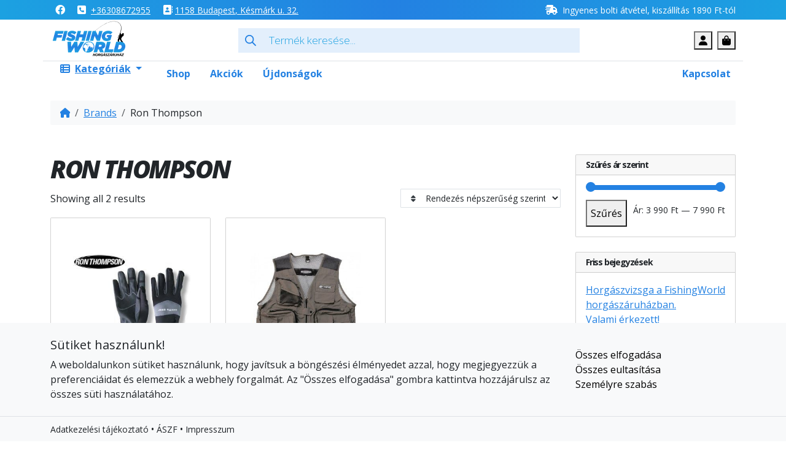

--- FILE ---
content_type: text/html; charset=UTF-8
request_url: https://fishingworld.hu/marka/ron-thompson/
body_size: 29223
content:
<!doctype html>
<html lang="hu">

<head>
  <meta charset="UTF-8">
  <meta name="viewport" content="width=device-width, initial-scale=1">
  <link rel="profile" href="https://gmpg.org/xfn/11">
  <!-- Favicons -->
  <link rel="apple-touch-icon" sizes="180x180" href="https://fishingworld.hu/wp-content/themes/fishingworld/img/favicon/apple-touch-icon.png">
  <link rel="icon" type="image/png" sizes="32x32" href="https://fishingworld.hu/wp-content/themes/fishingworld/img/favicon/favicon-32x32.png">
  <link rel="icon" type="image/png" sizes="16x16" href="https://fishingworld.hu/wp-content/themes/fishingworld/img/favicon/favicon-16x16.png">
  <link rel="manifest" href="https://fishingworld.hu/wp-content/themes/fishingworld/img/favicon/site.webmanifest">
  <link rel="mask-icon" href="https://fishingworld.hu/wp-content/themes/fishingworld/img/favicon/safari-pinned-tab.svg" color="#0d6efd">
  <meta name="msapplication-TileColor" content="#ffffff">
  <meta name="theme-color" content="#ffffff">
  <meta name='robots' content='index, follow, max-image-preview:large, max-snippet:-1, max-video-preview:-1' />
	<style>img:is([sizes="auto" i], [sizes^="auto," i]) { contain-intrinsic-size: 3000px 1500px }</style>
	
            <script data-no-defer="1" data-ezscrex="false" data-cfasync="false" data-pagespeed-no-defer data-cookieconsent="ignore">
                var ctPublicFunctions = {"_ajax_nonce":"0caa271ff3","_rest_nonce":"3ba99227b5","_ajax_url":"\/wp-admin\/admin-ajax.php","_rest_url":"https:\/\/fishingworld.hu\/wp-json\/","data__cookies_type":"native","data__ajax_type":"rest","data__bot_detector_enabled":0,"data__frontend_data_log_enabled":1,"cookiePrefix":"","wprocket_detected":false,"host_url":"fishingworld.hu","text__ee_click_to_select":"Click to select the whole data","text__ee_original_email":"The complete one is","text__ee_got_it":"Got it","text__ee_blocked":"Blocked","text__ee_cannot_connect":"Cannot connect","text__ee_cannot_decode":"Can not decode email. Unknown reason","text__ee_email_decoder":"CleanTalk email decoder","text__ee_wait_for_decoding":"The magic is on the way!","text__ee_decoding_process":"Please wait a few seconds while we decode the contact data."}
            </script>
        
            <script data-no-defer="1" data-ezscrex="false" data-cfasync="false" data-pagespeed-no-defer data-cookieconsent="ignore">
                var ctPublic = {"_ajax_nonce":"0caa271ff3","settings__forms__check_internal":"0","settings__forms__check_external":"0","settings__forms__force_protection":0,"settings__forms__search_test":"1","settings__forms__wc_add_to_cart":"0","settings__data__bot_detector_enabled":0,"settings__sfw__anti_crawler":0,"blog_home":"https:\/\/fishingworld.hu\/","pixel__setting":"3","pixel__enabled":true,"pixel__url":"https:\/\/moderate8-v4.cleantalk.org\/pixel\/3976a94411c2253113de87ec5fac9ff5.gif","data__email_check_before_post":"1","data__email_check_exist_post":0,"data__cookies_type":"native","data__key_is_ok":true,"data__visible_fields_required":true,"wl_brandname":"Anti-Spam by CleanTalk","wl_brandname_short":"CleanTalk","ct_checkjs_key":"8c354e3a8bcc59c81101f48a0f9da9396c07dd472995f992f7c8bfc8b7b295b0","emailEncoderPassKey":"44de4b1b83a8381ab8d01203f0e37635","bot_detector_forms_excluded":"W10=","advancedCacheExists":false,"varnishCacheExists":false,"wc_ajax_add_to_cart":true}
            </script>
        
	<!-- This site is optimized with the Yoast SEO Premium plugin v26.2 (Yoast SEO v26.6) - https://yoast.com/wordpress/plugins/seo/ -->
	<title>Ron Thompson - FishingWorld</title>
	<link rel="canonical" href="https://fishingworld.hu/marka/ron-thompson/" />
	<meta property="og:locale" content="hu_HU" />
	<meta property="og:type" content="article" />
	<meta property="og:title" content="Ron Thompson" />
	<meta property="og:url" content="https://fishingworld.hu/marka/ron-thompson/" />
	<meta property="og:site_name" content="FishingWorld" />
	<meta name="twitter:card" content="summary_large_image" />
	<script type="application/ld+json" class="yoast-schema-graph">{"@context":"https://schema.org","@graph":[{"@type":"CollectionPage","@id":"https://fishingworld.hu/marka/ron-thompson/","url":"https://fishingworld.hu/marka/ron-thompson/","name":"Ron Thompson - FishingWorld","isPartOf":{"@id":"https://fishingworld.hu/#website"},"primaryImageOfPage":{"@id":"https://fishingworld.hu/marka/ron-thompson/#primaryimage"},"image":{"@id":"https://fishingworld.hu/marka/ron-thompson/#primaryimage"},"thumbnailUrl":"https://fishingworld.hu/wp-content/uploads/2020/12/ron-thompson-skin-fit-neoprene-gloves-original.jpg","breadcrumb":{"@id":"https://fishingworld.hu/marka/ron-thompson/#breadcrumb"},"inLanguage":"hu"},{"@type":"ImageObject","inLanguage":"hu","@id":"https://fishingworld.hu/marka/ron-thompson/#primaryimage","url":"https://fishingworld.hu/wp-content/uploads/2020/12/ron-thompson-skin-fit-neoprene-gloves-original.jpg","contentUrl":"https://fishingworld.hu/wp-content/uploads/2020/12/ron-thompson-skin-fit-neoprene-gloves-original.jpg","width":1000,"height":1000},{"@type":"BreadcrumbList","@id":"https://fishingworld.hu/marka/ron-thompson/#breadcrumb","itemListElement":[{"@type":"ListItem","position":1,"name":"Nyitólap","item":"https://fishingworld.hu/"},{"@type":"ListItem","position":2,"name":"Ron Thompson"}]},{"@type":"WebSite","@id":"https://fishingworld.hu/#website","url":"https://fishingworld.hu/","name":"FishingWorld","description":"Horgász Webáruház","potentialAction":[{"@type":"SearchAction","target":{"@type":"EntryPoint","urlTemplate":"https://fishingworld.hu/?s={search_term_string}"},"query-input":{"@type":"PropertyValueSpecification","valueRequired":true,"valueName":"search_term_string"}}],"inLanguage":"hu"}]}</script>
	<!-- / Yoast SEO Premium plugin. -->


<link rel='dns-prefetch' href='//capi-automation.s3.us-east-2.amazonaws.com' />
<link rel="alternate" type="application/rss+xml" title="FishingWorld &raquo; hírcsatorna" href="https://fishingworld.hu/feed/" />
<link rel="alternate" type="application/rss+xml" title="FishingWorld &raquo; Ron Thompson Brand hírforrás" href="https://fishingworld.hu/marka/ron-thompson/feed/" />
<script>
window._wpemojiSettings = {"baseUrl":"https:\/\/s.w.org\/images\/core\/emoji\/16.0.1\/72x72\/","ext":".png","svgUrl":"https:\/\/s.w.org\/images\/core\/emoji\/16.0.1\/svg\/","svgExt":".svg","source":{"concatemoji":"https:\/\/fishingworld.hu\/wp-includes\/js\/wp-emoji-release.min.js?ver=6.8.3"}};
/*! This file is auto-generated */
!function(s,n){var o,i,e;function c(e){try{var t={supportTests:e,timestamp:(new Date).valueOf()};sessionStorage.setItem(o,JSON.stringify(t))}catch(e){}}function p(e,t,n){e.clearRect(0,0,e.canvas.width,e.canvas.height),e.fillText(t,0,0);var t=new Uint32Array(e.getImageData(0,0,e.canvas.width,e.canvas.height).data),a=(e.clearRect(0,0,e.canvas.width,e.canvas.height),e.fillText(n,0,0),new Uint32Array(e.getImageData(0,0,e.canvas.width,e.canvas.height).data));return t.every(function(e,t){return e===a[t]})}function u(e,t){e.clearRect(0,0,e.canvas.width,e.canvas.height),e.fillText(t,0,0);for(var n=e.getImageData(16,16,1,1),a=0;a<n.data.length;a++)if(0!==n.data[a])return!1;return!0}function f(e,t,n,a){switch(t){case"flag":return n(e,"\ud83c\udff3\ufe0f\u200d\u26a7\ufe0f","\ud83c\udff3\ufe0f\u200b\u26a7\ufe0f")?!1:!n(e,"\ud83c\udde8\ud83c\uddf6","\ud83c\udde8\u200b\ud83c\uddf6")&&!n(e,"\ud83c\udff4\udb40\udc67\udb40\udc62\udb40\udc65\udb40\udc6e\udb40\udc67\udb40\udc7f","\ud83c\udff4\u200b\udb40\udc67\u200b\udb40\udc62\u200b\udb40\udc65\u200b\udb40\udc6e\u200b\udb40\udc67\u200b\udb40\udc7f");case"emoji":return!a(e,"\ud83e\udedf")}return!1}function g(e,t,n,a){var r="undefined"!=typeof WorkerGlobalScope&&self instanceof WorkerGlobalScope?new OffscreenCanvas(300,150):s.createElement("canvas"),o=r.getContext("2d",{willReadFrequently:!0}),i=(o.textBaseline="top",o.font="600 32px Arial",{});return e.forEach(function(e){i[e]=t(o,e,n,a)}),i}function t(e){var t=s.createElement("script");t.src=e,t.defer=!0,s.head.appendChild(t)}"undefined"!=typeof Promise&&(o="wpEmojiSettingsSupports",i=["flag","emoji"],n.supports={everything:!0,everythingExceptFlag:!0},e=new Promise(function(e){s.addEventListener("DOMContentLoaded",e,{once:!0})}),new Promise(function(t){var n=function(){try{var e=JSON.parse(sessionStorage.getItem(o));if("object"==typeof e&&"number"==typeof e.timestamp&&(new Date).valueOf()<e.timestamp+604800&&"object"==typeof e.supportTests)return e.supportTests}catch(e){}return null}();if(!n){if("undefined"!=typeof Worker&&"undefined"!=typeof OffscreenCanvas&&"undefined"!=typeof URL&&URL.createObjectURL&&"undefined"!=typeof Blob)try{var e="postMessage("+g.toString()+"("+[JSON.stringify(i),f.toString(),p.toString(),u.toString()].join(",")+"));",a=new Blob([e],{type:"text/javascript"}),r=new Worker(URL.createObjectURL(a),{name:"wpTestEmojiSupports"});return void(r.onmessage=function(e){c(n=e.data),r.terminate(),t(n)})}catch(e){}c(n=g(i,f,p,u))}t(n)}).then(function(e){for(var t in e)n.supports[t]=e[t],n.supports.everything=n.supports.everything&&n.supports[t],"flag"!==t&&(n.supports.everythingExceptFlag=n.supports.everythingExceptFlag&&n.supports[t]);n.supports.everythingExceptFlag=n.supports.everythingExceptFlag&&!n.supports.flag,n.DOMReady=!1,n.readyCallback=function(){n.DOMReady=!0}}).then(function(){return e}).then(function(){var e;n.supports.everything||(n.readyCallback(),(e=n.source||{}).concatemoji?t(e.concatemoji):e.wpemoji&&e.twemoji&&(t(e.twemoji),t(e.wpemoji)))}))}((window,document),window._wpemojiSettings);
</script>

<link rel='stylesheet' id='vp-woo-pont-picker-block-css' href='https://fishingworld.hu/wp-content/plugins/hungarian-pickup-points-for-woocommerce/build/style-pont-picker-block.css?ver=3.7.5.1' media='all' />
<style id='wp-emoji-styles-inline-css'>

	img.wp-smiley, img.emoji {
		display: inline !important;
		border: none !important;
		box-shadow: none !important;
		height: 1em !important;
		width: 1em !important;
		margin: 0 0.07em !important;
		vertical-align: -0.1em !important;
		background: none !important;
		padding: 0 !important;
	}
</style>
<link rel='stylesheet' id='wp-block-library-css' href='https://fishingworld.hu/wp-includes/css/dist/block-library/style.min.css?ver=6.8.3' media='all' />
<style id='classic-theme-styles-inline-css'>
/*! This file is auto-generated */
.wp-block-button__link{color:#fff;background-color:#32373c;border-radius:9999px;box-shadow:none;text-decoration:none;padding:calc(.667em + 2px) calc(1.333em + 2px);font-size:1.125em}.wp-block-file__button{background:#32373c;color:#fff;text-decoration:none}
</style>
<link rel='stylesheet' id='ion.range-slider-css' href='https://fishingworld.hu/wp-content/plugins/yith-woocommerce-ajax-product-filter-premium/assets/css/ion.range-slider.css?ver=2.3.1' media='all' />
<link rel='stylesheet' id='yith-wcan-shortcodes-css' href='https://fishingworld.hu/wp-content/plugins/yith-woocommerce-ajax-product-filter-premium/assets/css/shortcodes.css?ver=5.16.0' media='all' />
<style id='yith-wcan-shortcodes-inline-css'>
:root{
	--yith-wcan-filters_colors_titles: #434343;
	--yith-wcan-filters_colors_background: #FFFFFF;
	--yith-wcan-filters_colors_accent: #A7144C;
	--yith-wcan-filters_colors_accent_r: 167;
	--yith-wcan-filters_colors_accent_g: 20;
	--yith-wcan-filters_colors_accent_b: 76;
	--yith-wcan-color_swatches_border_radius: 100%;
	--yith-wcan-color_swatches_size: 30px;
	--yith-wcan-labels_style_background: #FFFFFF;
	--yith-wcan-labels_style_background_hover: #A7144C;
	--yith-wcan-labels_style_background_active: #A7144C;
	--yith-wcan-labels_style_text: #434343;
	--yith-wcan-labels_style_text_hover: #FFFFFF;
	--yith-wcan-labels_style_text_active: #FFFFFF;
	--yith-wcan-anchors_style_text: #434343;
	--yith-wcan-anchors_style_text_hover: #A7144C;
	--yith-wcan-anchors_style_text_active: #A7144C;
}
</style>
<link rel='stylesheet' id='wp-bootstrap-blocks-styles-css' href='https://fishingworld.hu/wp-content/plugins/wp-bootstrap-blocks/build/style-index.css?ver=5.2.1' media='all' />
<style id='global-styles-inline-css'>
:root{--wp--preset--aspect-ratio--square: 1;--wp--preset--aspect-ratio--4-3: 4/3;--wp--preset--aspect-ratio--3-4: 3/4;--wp--preset--aspect-ratio--3-2: 3/2;--wp--preset--aspect-ratio--2-3: 2/3;--wp--preset--aspect-ratio--16-9: 16/9;--wp--preset--aspect-ratio--9-16: 9/16;--wp--preset--color--black: #000000;--wp--preset--color--cyan-bluish-gray: #abb8c3;--wp--preset--color--white: #ffffff;--wp--preset--color--pale-pink: #f78da7;--wp--preset--color--vivid-red: #cf2e2e;--wp--preset--color--luminous-vivid-orange: #ff6900;--wp--preset--color--luminous-vivid-amber: #fcb900;--wp--preset--color--light-green-cyan: #7bdcb5;--wp--preset--color--vivid-green-cyan: #00d084;--wp--preset--color--pale-cyan-blue: #8ed1fc;--wp--preset--color--vivid-cyan-blue: #0693e3;--wp--preset--color--vivid-purple: #9b51e0;--wp--preset--gradient--vivid-cyan-blue-to-vivid-purple: linear-gradient(135deg,rgba(6,147,227,1) 0%,rgb(155,81,224) 100%);--wp--preset--gradient--light-green-cyan-to-vivid-green-cyan: linear-gradient(135deg,rgb(122,220,180) 0%,rgb(0,208,130) 100%);--wp--preset--gradient--luminous-vivid-amber-to-luminous-vivid-orange: linear-gradient(135deg,rgba(252,185,0,1) 0%,rgba(255,105,0,1) 100%);--wp--preset--gradient--luminous-vivid-orange-to-vivid-red: linear-gradient(135deg,rgba(255,105,0,1) 0%,rgb(207,46,46) 100%);--wp--preset--gradient--very-light-gray-to-cyan-bluish-gray: linear-gradient(135deg,rgb(238,238,238) 0%,rgb(169,184,195) 100%);--wp--preset--gradient--cool-to-warm-spectrum: linear-gradient(135deg,rgb(74,234,220) 0%,rgb(151,120,209) 20%,rgb(207,42,186) 40%,rgb(238,44,130) 60%,rgb(251,105,98) 80%,rgb(254,248,76) 100%);--wp--preset--gradient--blush-light-purple: linear-gradient(135deg,rgb(255,206,236) 0%,rgb(152,150,240) 100%);--wp--preset--gradient--blush-bordeaux: linear-gradient(135deg,rgb(254,205,165) 0%,rgb(254,45,45) 50%,rgb(107,0,62) 100%);--wp--preset--gradient--luminous-dusk: linear-gradient(135deg,rgb(255,203,112) 0%,rgb(199,81,192) 50%,rgb(65,88,208) 100%);--wp--preset--gradient--pale-ocean: linear-gradient(135deg,rgb(255,245,203) 0%,rgb(182,227,212) 50%,rgb(51,167,181) 100%);--wp--preset--gradient--electric-grass: linear-gradient(135deg,rgb(202,248,128) 0%,rgb(113,206,126) 100%);--wp--preset--gradient--midnight: linear-gradient(135deg,rgb(2,3,129) 0%,rgb(40,116,252) 100%);--wp--preset--font-size--small: 13px;--wp--preset--font-size--medium: 20px;--wp--preset--font-size--large: 36px;--wp--preset--font-size--x-large: 42px;--wp--preset--spacing--20: 0.44rem;--wp--preset--spacing--30: 0.67rem;--wp--preset--spacing--40: 1rem;--wp--preset--spacing--50: 1.5rem;--wp--preset--spacing--60: 2.25rem;--wp--preset--spacing--70: 3.38rem;--wp--preset--spacing--80: 5.06rem;--wp--preset--shadow--natural: 6px 6px 9px rgba(0, 0, 0, 0.2);--wp--preset--shadow--deep: 12px 12px 50px rgba(0, 0, 0, 0.4);--wp--preset--shadow--sharp: 6px 6px 0px rgba(0, 0, 0, 0.2);--wp--preset--shadow--outlined: 6px 6px 0px -3px rgba(255, 255, 255, 1), 6px 6px rgba(0, 0, 0, 1);--wp--preset--shadow--crisp: 6px 6px 0px rgba(0, 0, 0, 1);}:where(.is-layout-flex){gap: 0.5em;}:where(.is-layout-grid){gap: 0.5em;}body .is-layout-flex{display: flex;}.is-layout-flex{flex-wrap: wrap;align-items: center;}.is-layout-flex > :is(*, div){margin: 0;}body .is-layout-grid{display: grid;}.is-layout-grid > :is(*, div){margin: 0;}:where(.wp-block-columns.is-layout-flex){gap: 2em;}:where(.wp-block-columns.is-layout-grid){gap: 2em;}:where(.wp-block-post-template.is-layout-flex){gap: 1.25em;}:where(.wp-block-post-template.is-layout-grid){gap: 1.25em;}.has-black-color{color: var(--wp--preset--color--black) !important;}.has-cyan-bluish-gray-color{color: var(--wp--preset--color--cyan-bluish-gray) !important;}.has-white-color{color: var(--wp--preset--color--white) !important;}.has-pale-pink-color{color: var(--wp--preset--color--pale-pink) !important;}.has-vivid-red-color{color: var(--wp--preset--color--vivid-red) !important;}.has-luminous-vivid-orange-color{color: var(--wp--preset--color--luminous-vivid-orange) !important;}.has-luminous-vivid-amber-color{color: var(--wp--preset--color--luminous-vivid-amber) !important;}.has-light-green-cyan-color{color: var(--wp--preset--color--light-green-cyan) !important;}.has-vivid-green-cyan-color{color: var(--wp--preset--color--vivid-green-cyan) !important;}.has-pale-cyan-blue-color{color: var(--wp--preset--color--pale-cyan-blue) !important;}.has-vivid-cyan-blue-color{color: var(--wp--preset--color--vivid-cyan-blue) !important;}.has-vivid-purple-color{color: var(--wp--preset--color--vivid-purple) !important;}.has-black-background-color{background-color: var(--wp--preset--color--black) !important;}.has-cyan-bluish-gray-background-color{background-color: var(--wp--preset--color--cyan-bluish-gray) !important;}.has-white-background-color{background-color: var(--wp--preset--color--white) !important;}.has-pale-pink-background-color{background-color: var(--wp--preset--color--pale-pink) !important;}.has-vivid-red-background-color{background-color: var(--wp--preset--color--vivid-red) !important;}.has-luminous-vivid-orange-background-color{background-color: var(--wp--preset--color--luminous-vivid-orange) !important;}.has-luminous-vivid-amber-background-color{background-color: var(--wp--preset--color--luminous-vivid-amber) !important;}.has-light-green-cyan-background-color{background-color: var(--wp--preset--color--light-green-cyan) !important;}.has-vivid-green-cyan-background-color{background-color: var(--wp--preset--color--vivid-green-cyan) !important;}.has-pale-cyan-blue-background-color{background-color: var(--wp--preset--color--pale-cyan-blue) !important;}.has-vivid-cyan-blue-background-color{background-color: var(--wp--preset--color--vivid-cyan-blue) !important;}.has-vivid-purple-background-color{background-color: var(--wp--preset--color--vivid-purple) !important;}.has-black-border-color{border-color: var(--wp--preset--color--black) !important;}.has-cyan-bluish-gray-border-color{border-color: var(--wp--preset--color--cyan-bluish-gray) !important;}.has-white-border-color{border-color: var(--wp--preset--color--white) !important;}.has-pale-pink-border-color{border-color: var(--wp--preset--color--pale-pink) !important;}.has-vivid-red-border-color{border-color: var(--wp--preset--color--vivid-red) !important;}.has-luminous-vivid-orange-border-color{border-color: var(--wp--preset--color--luminous-vivid-orange) !important;}.has-luminous-vivid-amber-border-color{border-color: var(--wp--preset--color--luminous-vivid-amber) !important;}.has-light-green-cyan-border-color{border-color: var(--wp--preset--color--light-green-cyan) !important;}.has-vivid-green-cyan-border-color{border-color: var(--wp--preset--color--vivid-green-cyan) !important;}.has-pale-cyan-blue-border-color{border-color: var(--wp--preset--color--pale-cyan-blue) !important;}.has-vivid-cyan-blue-border-color{border-color: var(--wp--preset--color--vivid-cyan-blue) !important;}.has-vivid-purple-border-color{border-color: var(--wp--preset--color--vivid-purple) !important;}.has-vivid-cyan-blue-to-vivid-purple-gradient-background{background: var(--wp--preset--gradient--vivid-cyan-blue-to-vivid-purple) !important;}.has-light-green-cyan-to-vivid-green-cyan-gradient-background{background: var(--wp--preset--gradient--light-green-cyan-to-vivid-green-cyan) !important;}.has-luminous-vivid-amber-to-luminous-vivid-orange-gradient-background{background: var(--wp--preset--gradient--luminous-vivid-amber-to-luminous-vivid-orange) !important;}.has-luminous-vivid-orange-to-vivid-red-gradient-background{background: var(--wp--preset--gradient--luminous-vivid-orange-to-vivid-red) !important;}.has-very-light-gray-to-cyan-bluish-gray-gradient-background{background: var(--wp--preset--gradient--very-light-gray-to-cyan-bluish-gray) !important;}.has-cool-to-warm-spectrum-gradient-background{background: var(--wp--preset--gradient--cool-to-warm-spectrum) !important;}.has-blush-light-purple-gradient-background{background: var(--wp--preset--gradient--blush-light-purple) !important;}.has-blush-bordeaux-gradient-background{background: var(--wp--preset--gradient--blush-bordeaux) !important;}.has-luminous-dusk-gradient-background{background: var(--wp--preset--gradient--luminous-dusk) !important;}.has-pale-ocean-gradient-background{background: var(--wp--preset--gradient--pale-ocean) !important;}.has-electric-grass-gradient-background{background: var(--wp--preset--gradient--electric-grass) !important;}.has-midnight-gradient-background{background: var(--wp--preset--gradient--midnight) !important;}.has-small-font-size{font-size: var(--wp--preset--font-size--small) !important;}.has-medium-font-size{font-size: var(--wp--preset--font-size--medium) !important;}.has-large-font-size{font-size: var(--wp--preset--font-size--large) !important;}.has-x-large-font-size{font-size: var(--wp--preset--font-size--x-large) !important;}
:where(.wp-block-post-template.is-layout-flex){gap: 1.25em;}:where(.wp-block-post-template.is-layout-grid){gap: 1.25em;}
:where(.wp-block-columns.is-layout-flex){gap: 2em;}:where(.wp-block-columns.is-layout-grid){gap: 2em;}
:root :where(.wp-block-pullquote){font-size: 1.5em;line-height: 1.6;}
</style>
<link rel='stylesheet' id='cookie-settings-css-css' href='https://fishingworld.hu/wp-content/plugins/bs-cookie-settings/assets/css/cookie-settings.min.css?ver=202509290838' media='all' />
<link rel='stylesheet' id='cleantalk-public-css-css' href='https://fishingworld.hu/wp-content/plugins/cleantalk-spam-protect/css/cleantalk-public.min.css?ver=6.69.2_1765802051' media='all' />
<link rel='stylesheet' id='cleantalk-email-decoder-css-css' href='https://fishingworld.hu/wp-content/plugins/cleantalk-spam-protect/css/cleantalk-email-decoder.min.css?ver=6.69.2_1765802051' media='all' />
<link rel='stylesheet' id='widgetopts-styles-css' href='https://fishingworld.hu/wp-content/plugins/widget-options/assets/css/widget-options.css?ver=4.1.3' media='all' />
<link rel='stylesheet' id='mcmp_price_per_unit_style-css' href='https://fishingworld.hu/wp-content/plugins/woo-price-per-unit-pro/assets/CSS/woo-ppu-default-style.css?ver=2.2.8' media='all' />
<link rel='stylesheet' id='woocommerce-layout-css' href='https://fishingworld.hu/wp-content/plugins/woocommerce/assets/css/woocommerce-layout.css?ver=10.4.3' media='all' />
<link rel='stylesheet' id='woocommerce-smallscreen-css' href='https://fishingworld.hu/wp-content/plugins/woocommerce/assets/css/woocommerce-smallscreen.css?ver=10.4.3' media='only screen and (max-width: 768px)' />
<link rel='stylesheet' id='woocommerce-general-css' href='https://fishingworld.hu/wp-content/plugins/woocommerce/assets/css/woocommerce.css?ver=10.4.3' media='all' />
<style id='woocommerce-inline-inline-css'>
.woocommerce form .form-row .required { visibility: visible; }
</style>
<link rel='stylesheet' id='dgwt-wcas-style-css' href='https://fishingworld.hu/wp-content/plugins/ajax-search-for-woocommerce/assets/css/style.min.css?ver=1.32.0' media='all' />
<link rel='stylesheet' id='qala-product-price-history-style-css' href='https://fishingworld.hu/wp-content/plugins/qala-product-price-history/dist/css/app.css?ver=202504282109' media='all' />
<link rel='stylesheet' id='parent-style-css' href='https://fishingworld.hu/wp-content/themes/bootscore-main/style.css?ver=6.8.3' media='all' />
<link rel='stylesheet' id='main-css' href='https://fishingworld.hu/wp-content/themes/fishingworld/css/main.css?ver=202501101115' media='all' />
<link rel='stylesheet' id='bootscore-style-css' href='https://fishingworld.hu/wp-content/themes/fishingworld/style.css?ver=202402012245' media='all' />
<link rel='stylesheet' id='fontawesome-css' onload="if(media!='all')media='all'" href='https://fishingworld.hu/wp-content/themes/bootscore-main/fontawesome/css/all.min.css?ver=202401241215' media='all' />
<link rel='stylesheet' id='pwb-styles-frontend-css' href='https://fishingworld.hu/wp-content/plugins/perfect-woocommerce-brands/build/frontend/css/style.css?ver=3.6.8' media='all' />
<script src="https://fishingworld.hu/wp-includes/js/jquery/jquery.min.js?ver=3.7.1" id="jquery-core-js"></script>
<script src="https://fishingworld.hu/wp-includes/js/jquery/jquery-migrate.min.js?ver=3.4.1" id="jquery-migrate-js"></script>
<script src="https://fishingworld.hu/wp-content/plugins/cleantalk-spam-protect/js/apbct-public-bundle_gathering.min.js?ver=6.69.2_1765802051" id="apbct-public-bundle_gathering.min-js-js"></script>
<script src="https://fishingworld.hu/wp-content/plugins/woocommerce/assets/js/jquery-blockui/jquery.blockUI.min.js?ver=2.7.0-wc.10.4.3" id="wc-jquery-blockui-js" defer data-wp-strategy="defer"></script>
<script id="wc-add-to-cart-js-extra">
var wc_add_to_cart_params = {"ajax_url":"\/wp-admin\/admin-ajax.php","wc_ajax_url":"\/?wc-ajax=%%endpoint%%","i18n_view_cart":"Kos\u00e1r","cart_url":"https:\/\/fishingworld.hu\/cart\/","is_cart":"","cart_redirect_after_add":"no"};
</script>
<script src="https://fishingworld.hu/wp-content/plugins/woocommerce/assets/js/frontend/add-to-cart.min.js?ver=10.4.3" id="wc-add-to-cart-js" defer data-wp-strategy="defer"></script>
<script src="https://fishingworld.hu/wp-content/plugins/woocommerce/assets/js/js-cookie/js.cookie.min.js?ver=2.1.4-wc.10.4.3" id="wc-js-cookie-js" defer data-wp-strategy="defer"></script>
<script id="woocommerce-js-extra">
var woocommerce_params = {"ajax_url":"\/wp-admin\/admin-ajax.php","wc_ajax_url":"\/?wc-ajax=%%endpoint%%","i18n_password_show":"Jelsz\u00f3 megjelen\u00edt\u00e9se","i18n_password_hide":"Jelsz\u00f3 elrejt\u00e9se"};
</script>
<script src="https://fishingworld.hu/wp-content/plugins/woocommerce/assets/js/frontend/woocommerce.min.js?ver=10.4.3" id="woocommerce-js" defer data-wp-strategy="defer"></script>
<script id="wc-cart-fragments-js-extra">
var wc_cart_fragments_params = {"ajax_url":"\/wp-admin\/admin-ajax.php","wc_ajax_url":"\/?wc-ajax=%%endpoint%%","cart_hash_key":"wc_cart_hash_4744cc4f55f21fd34f8d1058be8f5df1","fragment_name":"wc_fragments_4744cc4f55f21fd34f8d1058be8f5df1","request_timeout":"5000"};
</script>
<script src="https://fishingworld.hu/wp-content/plugins/woocommerce/assets/js/frontend/cart-fragments.min.js?ver=10.4.3" id="wc-cart-fragments-js" defer data-wp-strategy="defer"></script>
		<script>
			window.wc_ga_pro = {};

			window.wc_ga_pro.ajax_url = 'https://fishingworld.hu/wp-admin/admin-ajax.php';

			window.wc_ga_pro.available_gateways = {"cod":"Ut\u00e1nv\u00e9t"};

			// interpolate json by replacing placeholders with variables (only used by UA tracking)
			window.wc_ga_pro.interpolate_json = function( object, variables ) {

				if ( ! variables ) {
					return object;
				}

				let j = JSON.stringify( object );

				for ( let k in variables ) {
					j = j.split( '{$' + k + '}' ).join( variables[ k ] );
				}

				return JSON.parse( j );
			};

			// return the title for a payment gateway
			window.wc_ga_pro.get_payment_method_title = function( payment_method ) {
				return window.wc_ga_pro.available_gateways[ payment_method ] || payment_method;
			};

			// check if an email is valid
			window.wc_ga_pro.is_valid_email = function( email ) {
				return /[^\s@]+@[^\s@]+\.[^\s@]+/.test( email );
			};
		</script>
				<!-- Google tag (gtag.js) -->
		<script async src='https://www.googletagmanager.com/gtag/js?id=G-B7DRJDGSFB&l=dataLayer'></script>
		<script >

			window.dataLayer = window.dataLayer || [];

			function gtag() {
				dataLayer.push(arguments);
			}

			gtag('js', new Date());

			gtag('config', 'G-B7DRJDGSFB', {"cookie_domain":"auto"});

			gtag('consent', 'default', {"analytics_storage":"denied","ad_storage":"denied","ad_user_data":"denied","ad_personalization":"denied","region":["AT","BE","BG","HR","CY","CZ","DK","EE","FI","FR","DE","GR","HU","IS","IE","IT","LV","LI","LT","LU","MT","NL","NO","PL","PT","RO","SK","SI","ES","SE","GB","CH"]});(function($) {
	$(function () {

		const consentMap = {
			statistics: [ 'analytics_storage' ],
			marketing: [ 'ad_storage', 'ad_user_data', 'ad_personalization' ]
		};

		// eslint-disable-next-line camelcase -- `wp_has_consent` is defined by the WP Consent API plugin.
		if ( typeof window.wp_has_consent === 'function' ) {
			console.log('has consent');

			// eslint-disable-next-line camelcase -- `wp_consent_type` is defined by the WP Consent API plugin.
			if ( window.wp_consent_type === undefined ) {
				window.wp_consent_type = 'optin';
			}

			const consentState = {};

			for ( const [ category, types ] of Object.entries( consentMap ) ) {
				// eslint-disable-next-line camelcase, no-undef -- `consent_api_get_cookie`, `constent_api` is defined by the WP Consent API plugin.
				if ( consent_api_get_cookie( window.consent_api.cookie_prefix + '_' + category ) !== '' ) {
					// eslint-disable-next-line camelcase, no-undef -- `wp_has_consent` is defined by the WP Consent API plugin.
					const hasConsent = wp_has_consent( category ) ? 'granted' : 'denied';

					types.forEach( ( type ) => {
						consentState[ type ] = hasConsent;
					} );
				}
			}

			if ( Object.keys( consentState ).length > 0 ) {
				gtag( 'consent', 'update', consentState );
			}
		}

		document.addEventListener( 'wp_listen_for_consent_change', ( event ) => {
			const consentUpdate = {};
			const types = consentMap[ Object.keys( event.detail )[ 0 ] ];
			const state = Object.values( event.detail )[ 0 ] === 'allow' ? 'granted' : 'denied';

			if ( types === undefined ) {
				return
			}

			types.forEach( ( type ) => {
				consentUpdate[ type ] = state;
			} );

			if ( Object.keys( consentUpdate ).length > 0 ) {
				gtag( 'consent', 'update', consentUpdate );
			}
		} );
	});
})(jQuery);
			
			(function() {

				const event = document.createEvent('Event');

				event.initEvent( 'wc_google_analytics_pro_gtag_loaded', true, true );

				document.dispatchEvent( event );
			})();
		</script>
				<style>
			.dgwt-wcas-ico-magnifier,.dgwt-wcas-ico-magnifier-handler{max-width:20px}.dgwt-wcas-search-wrapp{max-width:600px}.dgwt-wcas-search-wrapp .dgwt-wcas-sf-wrapp .dgwt-wcas-search-submit::before{}.dgwt-wcas-search-wrapp .dgwt-wcas-sf-wrapp .dgwt-wcas-search-submit:hover::before,.dgwt-wcas-search-wrapp .dgwt-wcas-sf-wrapp .dgwt-wcas-search-submit:focus::before{}.dgwt-wcas-search-wrapp .dgwt-wcas-sf-wrapp .dgwt-wcas-search-submit,.dgwt-wcas-om-bar .dgwt-wcas-om-return{color:#2381e2}.dgwt-wcas-search-wrapp .dgwt-wcas-ico-magnifier,.dgwt-wcas-search-wrapp .dgwt-wcas-sf-wrapp .dgwt-wcas-search-submit svg path,.dgwt-wcas-om-bar .dgwt-wcas-om-return svg path{fill:#2381e2}		</style>
			<noscript><style>.woocommerce-product-gallery{ opacity: 1 !important; }</style></noscript>
				<script  type="text/javascript">
				!function(f,b,e,v,n,t,s){if(f.fbq)return;n=f.fbq=function(){n.callMethod?
					n.callMethod.apply(n,arguments):n.queue.push(arguments)};if(!f._fbq)f._fbq=n;
					n.push=n;n.loaded=!0;n.version='2.0';n.queue=[];t=b.createElement(e);t.async=!0;
					t.src=v;s=b.getElementsByTagName(e)[0];s.parentNode.insertBefore(t,s)}(window,
					document,'script','https://connect.facebook.net/en_US/fbevents.js');
			</script>
			<!-- WooCommerce Facebook Integration Begin -->
			<script  type="text/javascript">

				fbq('init', '859418136348385', {}, {
    "agent": "woocommerce_0-10.4.3-3.5.15"
});

				document.addEventListener( 'DOMContentLoaded', function() {
					// Insert placeholder for events injected when a product is added to the cart through AJAX.
					document.body.insertAdjacentHTML( 'beforeend', '<div class=\"wc-facebook-pixel-event-placeholder\"></div>' );
				}, false );

			</script>
			<!-- WooCommerce Facebook Integration End -->
			<link rel="icon" href="https://fishingworld.hu/wp-content/uploads/2025/01/favicon_sm-64x64.png" sizes="32x32" />
<link rel="icon" href="https://fishingworld.hu/wp-content/uploads/2025/01/favicon_sm-340x340.png" sizes="192x192" />
<link rel="apple-touch-icon" href="https://fishingworld.hu/wp-content/uploads/2025/01/favicon_sm-340x340.png" />
<meta name="msapplication-TileImage" content="https://fishingworld.hu/wp-content/uploads/2025/01/favicon_sm-340x340.png" />
</head>

<body class="archive tax-pwb-brand term-ron-thompson term-3537 wp-theme-bootscore-main wp-child-theme-fishingworld theme-bootscore-main woocommerce woocommerce-page woocommerce-no-js yith-wcan-pro hfeed">


<div id="page" class="site">

  <div class="header-top bg-gradient-90 link-white text-white mb-2 mb-md-0 py-1">
      <div class="container">
        <div class="d-flex justify-content-center justify-content-lg-between">
        <!-- Top Nav 2 Widget -->
                      <div class="widget_text widget top-nav-widget-2 w-100 mt-lg-0 ms-lg-2"><div class="textwidget custom-html-widget"><div class="d-flex justify-content-between">
<div class="d-flex justify-content-between add-w100-under-lg">
<div class="me-3">

	
				<a title="Facebook" href="https://www.facebook.com/profile.php?id=100063681740628" target="_blank" class="link-white me-3 d-none d-sm-inline-block"><i class="fa-brands fa-facebook"></i></a>
	
	
	
<div class="d-inline-block me-1"><i class="fa-solid fa-square-phone"></i></div>
			<div class="d-inline-block">
				<a title="telefon" nofollow href="tel:+36308672955" class="link-white small">+36308672955</a>
		</div>	
</div>
	
<div class="d-inline-flex">
<div class="d-inline-block ms-1 me-lg-1 order-2 order-lg-1"><i class="fa-solid fa-address-book"></i></div>
			<div class="d-inline-block order-1 order-lg-2">
				<a href="https://fishingworld.hu/kapcsolat/" title="kapcsolat" class="link-white small">1158 <span class="d-none d-md-inline">Budapest</span><span class="d-md-none">Bp.</span>, Késmárk u. 32.</a>
		</div>	
</div>
</div>
	
	
	
	
<div class="ms-auto d-none d-lg-block">

<div class="d-inline-block me-1"><i class="fa-solid fa-truck-fast"></i></div>
			<div class="d-inline-block small">
				Ingyenes bolti átvétel, kiszállítás 1890 Ft-tól
		</div>	
</div>
	
	
</div></div></div>                    
        </div>
      </div>
    </div>

  <header id="masthead" class="site-header position-sticky bg-white" style="top:0; z-index:1000">

    <div class="header-main">
      <div class="container border-bottom position-relative">
        <div class="d-flex align-items-center">
          
        

          <!-- Navbar Toggler -->
          <div>
            <button class="btn btn-outline-secondary border-lg-0 d-lg-none me-1 me-md-2" type="button" data-bs-toggle="offcanvas" data-bs-target="#offcanvas-navbar" aria-controls="offcanvas-navbar">
              <i class="fa-solid fa-bars"></i><span class="visually-hidden-focusable">Menu</span>
            </button>
          </div>

          
          <a class="navbar-brand me-auto" href="https://fishingworld.hu"><img src="https://fishingworld.hu/wp-content/themes/fishingworld/img/logo/logo.png" alt="logo" class="logo"></a>

          
          <div class="header-search d-md-inline-flex">
            
<!-- Top Nav Search Collapse -->
  <div class="collapse container" id="collapse-search">
    <div class="widget top-nav-search"><div  class="dgwt-wcas-search-wrapp dgwt-wcas-has-submit woocommerce dgwt-wcas-style-pirx js-dgwt-wcas-layout-classic dgwt-wcas-layout-classic js-dgwt-wcas-mobile-overlay-disabled">
		<form class="dgwt-wcas-search-form" role="search" action="https://fishingworld.hu/" method="get">
		<div class="dgwt-wcas-sf-wrapp">
						<label class="screen-reader-text"
				   for="dgwt-wcas-search-input-1">Products search</label>

			<input id="dgwt-wcas-search-input-1"
				   type="search"
				   class="dgwt-wcas-search-input"
				   name="s"
				   value=""
				   placeholder="Termék keresése..."
				   autocomplete="off"
							/>
			<div class="dgwt-wcas-preloader"></div>

			<div class="dgwt-wcas-voice-search"></div>

							<button type="submit"
						aria-label="Search"
						class="dgwt-wcas-search-submit">				<svg class="dgwt-wcas-ico-magnifier" xmlns="http://www.w3.org/2000/svg" width="18" height="18" viewBox="0 0 18 18">
					<path  d=" M 16.722523,17.901412 C 16.572585,17.825208 15.36088,16.670476 14.029846,15.33534 L 11.609782,12.907819 11.01926,13.29667 C 8.7613237,14.783493 5.6172703,14.768302 3.332423,13.259528 -0.07366363,11.010358 -1.0146502,6.5989684 1.1898146,3.2148776
						  1.5505179,2.6611594 2.4056498,1.7447266 2.9644271,1.3130497 3.4423015,0.94387379 4.3921825,0.48568469 5.1732652,0.2475835 5.886299,0.03022609 6.1341883,0 7.2037391,0 8.2732897,0 8.521179,0.03022609 9.234213,0.2475835 c 0.781083,0.23810119 1.730962,0.69629029 2.208837,1.0654662
						  0.532501,0.4113763 1.39922,1.3400096 1.760153,1.8858877 1.520655,2.2998531 1.599025,5.3023778 0.199549,7.6451086 -0.208076,0.348322 -0.393306,0.668209 -0.411622,0.710863 -0.01831,0.04265 1.065556,1.18264 2.408603,2.533307 1.343046,1.350666 2.486621,2.574792 2.541278,2.720279 0.282475,0.7519
						  -0.503089,1.456506 -1.218488,1.092917 z M 8.4027892,12.475062 C 9.434946,12.25579 10.131043,11.855461 10.99416,10.984753 11.554519,10.419467 11.842507,10.042366 12.062078,9.5863882 12.794223,8.0659672 12.793657,6.2652398 12.060578,4.756293 11.680383,3.9737304 10.453587,2.7178427
						  9.730569,2.3710306 8.6921295,1.8729196 8.3992147,1.807606 7.2037567,1.807606 6.0082984,1.807606 5.7153841,1.87292 4.6769446,2.3710306 3.9539263,2.7178427 2.7271301,3.9737304 2.3469352,4.756293 1.6138384,6.2652398 1.6132726,8.0659672 2.3454252,9.5863882 c 0.4167354,0.8654208 1.5978784,2.0575608
						  2.4443766,2.4671358 1.0971012,0.530827 2.3890403,0.681561 3.6130134,0.421538 z
					"/>
				</svg>
				</button>
			
			<input type="hidden" name="post_type" value="product"/>
			<input type="hidden" name="dgwt_wcas" value="1"/>

			
					</div>
	</form>
</div>
</div>  </div>
          </div>
          
          
          <div class="header-actions ms-auto d-inline-flex align-items-center">

            <!-- Top Nav Widget -->
            
            

<!-- Search toggler -->
  <button class="btn btn-outline-primary ms-1 ms-md-2 top-nav-search-md d-lg-none border-lg-0" type="button" data-bs-toggle="collapse" data-bs-target="#collapse-search" aria-expanded="false" aria-controls="collapse-search">
    <i class="fa-solid fa-magnifying-glass"></i><span class="visually-hidden-focusable">Search</span>
  </button>

<!-- User toggler -->
  <button class="btn btn-outline-primary ms-1 ms-md-2 border-lg-0" type="button" data-bs-toggle="offcanvas" data-bs-target="#offcanvas-user" aria-controls="offcanvas-user">
    <i class="fa-solid fa-user"></i><span class="visually-hidden-focusable">Account</span>
  </button>


<!-- Mini cart toggler -->
  <!-- Add mini-cart toggler -->
  <button class="btn btn-outline-primary ms-1 ms-md-2 position-relative" type="button" data-bs-toggle="offcanvas" data-bs-target="#offcanvas-cart" aria-controls="offcanvas-cart">
    <i class="fa-solid fa-bag-shopping"></i><span class="visually-hidden-focusable">Cart</span>
          <span class="cart-content">
        </span>
      </button>


          </div><!-- .header-actions -->
        </div>

      </div>
    </div><!-- .header-main -->

    <div class="header-nav">
      <nav id="nav-main" class="navbar navbar-expand-lg py-0">
        <div class="container">
          <!-- Offcanvas Navbar -->
          <div class="offcanvas offcanvas-start" tabindex="-1" id="offcanvas-navbar">
            <div class="offcanvas-header">
              <span class="h5 offcanvas-title">Menü</span>
              <button type="button" class="btn-close text-reset" data-bs-dismiss="offcanvas" aria-label="Close"></button>
            </div>
            <div class="offcanvas-body">
              <!-- Bootstrap 5 Nav Walker Main Menu -->
              <ul id="fishingworld-navbar" class="d-none d-lg-flex justify-content-center position-relative navbar-nav mx-auto w-100 fw-bold "><li id="menu-item-65236" class="menu-large highlighted menu-item menu-item-type-post_type menu-item-object-page menu-item-has-children menu-item-65236 dropdown position-unset"><a class="px-3 h-100 rounded-0 fw-bold btn btn-primary  dropdown-toggle" data-bs-toggle="dropdown" data-bs-auto-close="outside" aria-haspopup="true" aria-expanded="false" href="https://fishingworld.hu/uzlet/"><i class="fa-solid fa-table-list"></i><span class="ps-2">Kategóriák</span></a>
<div class="sub-menu depth-0 dropdown-menu tab-container" id="according_15000">

<ul role="tablist" class="nav column-1">
	<li id="menu-item-65252" class="menu-item menu-item-type-taxonomy menu-item-object-product_cat menu-item-has-children menu-item-65252 dropdown position-unset nav-item tab-item is-woo-category" role="presentation" aria-expanded="false"><a class="nav-link ps-3 fw-bold" data-bs-toggle="tab" role="tab" data-bs-target="#target_60" aria-selected="false" tabindex="-1" aria-controls="target_60" href="https://fishingworld.hu/termekkategoria/horgaszbot/">Horgászbot</a>
	<div class="sub-menu depth-1 p-3 tab-pane" id="target_60" data-bs-parent="#according_15000">

	<ul class="nav gap-1 column-2">
		<li id="menu-item-65247" class="menu-item menu-item-type-taxonomy menu-item-object-product_cat menu-item-65247"><a class="nav-link" href="https://fishingworld.hu/termekkategoria/horgaszbot/spiccbotok/">Spiccbotok</a></li>
		<li id="menu-item-65240" class="menu-item menu-item-type-taxonomy menu-item-object-product_cat menu-item-65240"><a class="nav-link" href="https://fishingworld.hu/termekkategoria/horgaszbot/match-botok/">Match botok</a></li>
		<li id="menu-item-65249" class="menu-item menu-item-type-taxonomy menu-item-object-product_cat menu-item-65249"><a class="nav-link" href="https://fishingworld.hu/termekkategoria/horgaszbot/gyermek-bot/">Gyermek botok</a></li>
		<li id="menu-item-65238" class="menu-item menu-item-type-taxonomy menu-item-object-product_cat menu-item-65238"><a class="nav-link" href="https://fishingworld.hu/termekkategoria/horgaszbot/bojlis/">Bojlis botok</a></li>
		<li id="menu-item-65246" class="menu-item menu-item-type-taxonomy menu-item-object-product_cat menu-item-65246"><a class="nav-link" href="https://fishingworld.hu/termekkategoria/horgaszbot/bolognai/">Bolognai botok</a></li>
		<li id="menu-item-65239" class="menu-item menu-item-type-taxonomy menu-item-object-product_cat menu-item-65239"><a class="nav-link" href="https://fishingworld.hu/termekkategoria/horgaszbot/feeder-picker/">Feeder, Picker botok</a></li>
		<li id="menu-item-65243" class="menu-item menu-item-type-taxonomy menu-item-object-product_cat menu-item-65243"><a class="nav-link" href="https://fishingworld.hu/termekkategoria/horgaszbot/harcsazo/">Harcsázó botok</a></li>
		<li id="menu-item-65245" class="menu-item menu-item-type-taxonomy menu-item-object-product_cat menu-item-65245"><a class="nav-link" href="https://fishingworld.hu/termekkategoria/horgaszbot/klasszikus-teleszkopos/">Teleszkópos botok</a></li>
		<li id="menu-item-65244" class="menu-item menu-item-type-taxonomy menu-item-object-product_cat menu-item-65244"><a class="nav-link" href="https://fishingworld.hu/termekkategoria/horgaszbot/pergeto/">Pergető botok</a></li>
		<li id="menu-item-65248" class="menu-item menu-item-type-taxonomy menu-item-object-product_cat menu-item-65248"><a class="nav-link" href="https://fishingworld.hu/termekkategoria/horgaszbot/surf/">Surf botok</a></li>
	</ul>
	<div class="card border-start">
	<a aria-label="Horgászbot termékkategória megtekintése" href="https://fishingworld.hu/termekkategoria/horgaszbot/"><img width="400" height="400" src="https://fishingworld.hu/wp-content/uploads/2024/02/impressive-carp-13ft-3-96m-3-75lbs-fuji-alconite-k-62416-400x400.jpg" class="attachment-woocommerce_thumbnail size-woocommerce_thumbnail" alt="" decoding="async" fetchpriority="high" srcset="https://fishingworld.hu/wp-content/uploads/2024/02/impressive-carp-13ft-3-96m-3-75lbs-fuji-alconite-k-62416-400x400.jpg 400w, https://fishingworld.hu/wp-content/uploads/2024/02/impressive-carp-13ft-3-96m-3-75lbs-fuji-alconite-k-62416-340x340.jpg 340w, https://fishingworld.hu/wp-content/uploads/2024/02/impressive-carp-13ft-3-96m-3-75lbs-fuji-alconite-k-62416-100x100.jpg 100w" sizes="(max-width: 400px) 100vw, 400px" /></a><div class="card-body d-flex flex-column justify-content-center py-0 h-100"><a aria-label="Horgászbot termékkategória megtekintése" class="woocommerce-loop-category__title w-100 h-100 mb-0 d-flex samll justify-content-center align-items-center" href="https://fishingworld.hu/termekkategoria/horgaszbot/"><span class="small">Horgászbot termékkategória megtekintése</span> <mark class="count mx-2 badge bg-primary text-white text-decoration-none">628</mark></a></div>
	</div>
	</div>
</li>
	<li id="menu-item-65253" class="menu-item menu-item-type-taxonomy menu-item-object-product_cat menu-item-has-children menu-item-65253 dropdown position-unset nav-item tab-item is-woo-category" role="presentation" aria-expanded="false"><a class="nav-link ps-3 fw-bold" data-bs-toggle="tab" role="tab" data-bs-target="#target_109" aria-selected="false" tabindex="-1" aria-controls="target_109" href="https://fishingworld.hu/termekkategoria/orso/">Orsó</a>
	<div class="sub-menu depth-1 p-3 tab-pane" id="target_109" data-bs-parent="#according_15000">

	<ul class="nav gap-1 column-2">
		<li id="menu-item-65258" class="menu-item menu-item-type-taxonomy menu-item-object-product_cat menu-item-65258"><a class="nav-link" href="https://fishingworld.hu/termekkategoria/orso/harcsas/">Harcsázó</a></li>
		<li id="menu-item-65254" class="menu-item menu-item-type-taxonomy menu-item-object-product_cat menu-item-65254"><a class="nav-link" href="https://fishingworld.hu/termekkategoria/orso/elsofekes/">Elsőfékes</a></li>
		<li id="menu-item-65265" class="menu-item menu-item-type-taxonomy menu-item-object-product_cat menu-item-65265"><a class="nav-link" href="https://fishingworld.hu/termekkategoria/orso/feeder/">Feeder</a></li>
		<li id="menu-item-65690" class="menu-item menu-item-type-taxonomy menu-item-object-product_cat menu-item-65690"><a class="nav-link" href="https://fishingworld.hu/termekkategoria/orso/harcifekes/">Harcifékes</a></li>
		<li id="menu-item-65260" class="menu-item menu-item-type-taxonomy menu-item-object-product_cat menu-item-65260"><a class="nav-link" href="https://fishingworld.hu/termekkategoria/orso/hatsofekes/">Hátsófékes</a></li>
		<li id="menu-item-65266" class="menu-item menu-item-type-taxonomy menu-item-object-product_cat menu-item-65266"><a class="nav-link" href="https://fishingworld.hu/termekkategoria/orso/match-orso/">Match</a></li>
		<li id="menu-item-65261" class="menu-item menu-item-type-taxonomy menu-item-object-product_cat menu-item-65261"><a class="nav-link" href="https://fishingworld.hu/termekkategoria/orso/nyeletofekes/">Nyeletőfékes</a></li>
		<li id="menu-item-65259" class="menu-item menu-item-type-taxonomy menu-item-object-product_cat menu-item-65259"><a class="nav-link" href="https://fishingworld.hu/termekkategoria/orso/tavdobo/">Távdobó</a></li>
	</ul>
	<div class="card border-start">
	<a aria-label="Orsó termékkategória megtekintése" href="https://fishingworld.hu/termekkategoria/orso/"><img width="400" height="400" src="https://fishingworld.hu/wp-content/uploads/2024/03/okuma_obsidian-400x400.jpg" class="attachment-woocommerce_thumbnail size-woocommerce_thumbnail" alt="" decoding="async" srcset="https://fishingworld.hu/wp-content/uploads/2024/03/okuma_obsidian-400x400.jpg 400w, https://fishingworld.hu/wp-content/uploads/2024/03/okuma_obsidian-340x340.jpg 340w, https://fishingworld.hu/wp-content/uploads/2024/03/okuma_obsidian-100x100.jpg 100w" sizes="(max-width: 400px) 100vw, 400px" /></a><div class="card-body d-flex flex-column justify-content-center py-0 h-100"><a aria-label="Orsó termékkategória megtekintése" class="woocommerce-loop-category__title w-100 h-100 mb-0 d-flex samll justify-content-center align-items-center" href="https://fishingworld.hu/termekkategoria/orso/"><span class="small">Orsó termékkategória megtekintése</span> <mark class="count mx-2 badge bg-primary text-white text-decoration-none">219</mark></a></div>
	</div>
	</div>
</li>
	<li id="menu-item-65269" class="menu-item menu-item-type-taxonomy menu-item-object-product_cat menu-item-has-children menu-item-65269 dropdown position-unset nav-item tab-item is-woo-category" role="presentation" aria-expanded="false"><a class="nav-link ps-3 fw-bold" data-bs-toggle="tab" role="tab" data-bs-target="#target_204" aria-selected="false" tabindex="-1" aria-controls="target_204" href="https://fishingworld.hu/termekkategoria/horog/">Horog</a>
	<div class="sub-menu depth-1 p-3 tab-pane" id="target_204" data-bs-parent="#according_15000">

	<ul class="nav gap-1 column-2">
		<li id="menu-item-65270" class="menu-item menu-item-type-taxonomy menu-item-object-product_cat menu-item-65270"><a class="nav-link" href="https://fishingworld.hu/termekkategoria/horog/bekeshalas-horog/">Békéshalas horog</a></li>
		<li id="menu-item-65271" class="menu-item menu-item-type-taxonomy menu-item-object-product_cat menu-item-65271"><a class="nav-link" href="https://fishingworld.hu/termekkategoria/horog/elokotott-horog/">Előkötött horog</a></li>
		<li id="menu-item-65272" class="menu-item menu-item-type-taxonomy menu-item-object-product_cat menu-item-65272"><a class="nav-link" href="https://fishingworld.hu/termekkategoria/horog/feeder-horog/">Feeder horog</a></li>
		<li id="menu-item-65273" class="menu-item menu-item-type-taxonomy menu-item-object-product_cat menu-item-65273"><a class="nav-link" href="https://fishingworld.hu/termekkategoria/horog/pontyozo-horog/">Pontyozó horog</a></li>
		<li id="menu-item-65274" class="menu-item menu-item-type-taxonomy menu-item-object-product_cat menu-item-65274"><a class="nav-link" href="https://fishingworld.hu/termekkategoria/horog/ragadozo-horog/">Ragadozó horog</a></li>
	</ul>
	<div class="card border-start">
	<a aria-label="Horog termékkategória megtekintése" href="https://fishingworld.hu/termekkategoria/horog/"><img width="400" height="400" src="https://fishingworld.hu/wp-content/uploads/2025/10/OMCLH-400x400.jpg" class="attachment-woocommerce_thumbnail size-woocommerce_thumbnail" alt="" decoding="async" srcset="https://fishingworld.hu/wp-content/uploads/2025/10/OMCLH-400x400.jpg 400w, https://fishingworld.hu/wp-content/uploads/2025/10/OMCLH-340x340.jpg 340w, https://fishingworld.hu/wp-content/uploads/2025/10/OMCLH-100x100.jpg 100w, https://fishingworld.hu/wp-content/uploads/2025/10/OMCLH-64x64.jpg 64w, https://fishingworld.hu/wp-content/uploads/2025/10/OMCLH.jpg 500w" sizes="(max-width: 400px) 100vw, 400px" /></a><div class="card-body d-flex flex-column justify-content-center py-0 h-100"><a aria-label="Horog termékkategória megtekintése" class="woocommerce-loop-category__title w-100 h-100 mb-0 d-flex samll justify-content-center align-items-center" href="https://fishingworld.hu/termekkategoria/horog/"><span class="small">Horog termékkategória megtekintése</span> <mark class="count mx-2 badge bg-primary text-white text-decoration-none">31</mark></a></div>
	</div>
	</div>
</li>
	<li id="menu-item-65275" class="menu-item menu-item-type-taxonomy menu-item-object-product_cat menu-item-has-children menu-item-65275 dropdown position-unset nav-item tab-item is-woo-category" role="presentation" aria-expanded="false"><a class="nav-link ps-3 fw-bold" data-bs-toggle="tab" role="tab" data-bs-target="#target_659" aria-selected="false" tabindex="-1" aria-controls="target_659" href="https://fishingworld.hu/termekkategoria/horgasz-ruhazat/">Horgász ruházat</a>
	<div class="sub-menu depth-1 p-3 tab-pane" id="target_659" data-bs-parent="#according_15000">

	<ul class="nav gap-1 column-2">
		<li id="menu-item-65279" class="menu-item menu-item-type-taxonomy menu-item-object-product_cat menu-item-65279"><a class="nav-link" href="https://fishingworld.hu/termekkategoria/horgasz-ruhazat/also-ruhazat/">Alsó ruházat</a></li>
		<li id="menu-item-65284" class="menu-item menu-item-type-taxonomy menu-item-object-product_cat menu-item-65284"><a class="nav-link" href="https://fishingworld.hu/termekkategoria/horgasz-ruhazat/bakancs/">Bakancs</a></li>
		<li id="menu-item-65285" class="menu-item menu-item-type-taxonomy menu-item-object-product_cat menu-item-65285"><a class="nav-link" href="https://fishingworld.hu/termekkategoria/horgasz-ruhazat/cipo/">Cipő</a></li>
		<li id="menu-item-65286" class="menu-item menu-item-type-taxonomy menu-item-object-product_cat menu-item-65286"><a class="nav-link" href="https://fishingworld.hu/termekkategoria/horgasz-ruhazat/csizma_mellescsizma/">Csizma, Mellescsizma</a></li>
		<li id="menu-item-65282" class="menu-item menu-item-type-taxonomy menu-item-object-product_cat menu-item-65282"><a class="nav-link" href="https://fishingworld.hu/termekkategoria/horgasz-ruhazat/esoruha/">Esőruha</a></li>
		<li id="menu-item-65276" class="menu-item menu-item-type-taxonomy menu-item-object-product_cat menu-item-65276"><a class="nav-link" href="https://fishingworld.hu/termekkategoria/horgasz-ruhazat/kabat_melleny/">Kabátok, Mellények</a></li>
		<li id="menu-item-65277" class="menu-item menu-item-type-taxonomy menu-item-object-product_cat menu-item-65277"><a class="nav-link" href="https://fishingworld.hu/termekkategoria/horgasz-ruhazat/kesztyu/">Kesztyű</a></li>
		<li id="menu-item-65280" class="menu-item menu-item-type-taxonomy menu-item-object-product_cat menu-item-65280"><a class="nav-link" href="https://fishingworld.hu/termekkategoria/horgasz-ruhazat/nadrag/">Nadrág</a></li>
		<li id="menu-item-65289" class="menu-item menu-item-type-taxonomy menu-item-object-product_cat menu-item-65289"><a class="nav-link" href="https://fishingworld.hu/termekkategoria/horgasz-ruhazat/napszemuvegek/">Napszemüvegek</a></li>
		<li id="menu-item-65283" class="menu-item menu-item-type-taxonomy menu-item-object-product_cat menu-item-65283"><a class="nav-link" href="https://fishingworld.hu/termekkategoria/horgasz-ruhazat/polo/">Póló</a></li>
		<li id="menu-item-65281" class="menu-item menu-item-type-taxonomy menu-item-object-product_cat menu-item-65281"><a class="nav-link" href="https://fishingworld.hu/termekkategoria/horgasz-ruhazat/pulover/">Pulóver</a></li>
		<li id="menu-item-65288" class="menu-item menu-item-type-taxonomy menu-item-object-product_cat menu-item-65288"><a class="nav-link" href="https://fishingworld.hu/termekkategoria/horgasz-ruhazat/sal/">Sál</a></li>
		<li id="menu-item-65287" class="menu-item menu-item-type-taxonomy menu-item-object-product_cat menu-item-65287"><a class="nav-link" href="https://fishingworld.hu/termekkategoria/horgasz-ruhazat/sapka/">Sapka</a></li>
		<li id="menu-item-65278" class="menu-item menu-item-type-taxonomy menu-item-object-product_cat menu-item-65278"><a class="nav-link" href="https://fishingworld.hu/termekkategoria/horgasz-ruhazat/thermo-ruha/">Thermo ruha</a></li>
		<li id="menu-item-65680" class="menu-item menu-item-type-taxonomy menu-item-object-product_cat menu-item-65680"><a class="nav-link" href="https://fishingworld.hu/termekkategoria/horgasz-ruhazat/torolkozo/">Törölköző</a></li>
		<li id="menu-item-65681" class="menu-item menu-item-type-taxonomy menu-item-object-product_cat menu-item-65681"><a class="nav-link" href="https://fishingworld.hu/termekkategoria/horgasz-ruhazat/zokni/">Zokni</a></li>
	</ul>
	<div class="card border-start">
	<a aria-label="Horgász ruházat termékkategória megtekintése" href="https://fishingworld.hu/termekkategoria/horgasz-ruhazat/"><img width="400" height="400" src="https://fishingworld.hu/wp-content/uploads/2025/03/45edf16ada5d5de568a60cf9cbe55bf9-400x400.jpg" class="attachment-woocommerce_thumbnail size-woocommerce_thumbnail" alt="" decoding="async" srcset="https://fishingworld.hu/wp-content/uploads/2025/03/45edf16ada5d5de568a60cf9cbe55bf9-400x400.jpg 400w, https://fishingworld.hu/wp-content/uploads/2025/03/45edf16ada5d5de568a60cf9cbe55bf9-340x340.jpg 340w, https://fishingworld.hu/wp-content/uploads/2025/03/45edf16ada5d5de568a60cf9cbe55bf9-100x100.jpg 100w" sizes="(max-width: 400px) 100vw, 400px" /></a><div class="card-body d-flex flex-column justify-content-center py-0 h-100"><a aria-label="Horgász ruházat termékkategória megtekintése" class="woocommerce-loop-category__title w-100 h-100 mb-0 d-flex samll justify-content-center align-items-center" href="https://fishingworld.hu/termekkategoria/horgasz-ruhazat/"><span class="small">Horgász ruházat termékkategória megtekintése</span> <mark class="count mx-2 badge bg-primary text-white text-decoration-none">173</mark></a></div>
	</div>
	</div>
</li>
	<li id="menu-item-65356" class="menu-item menu-item-type-taxonomy menu-item-object-product_cat menu-item-has-children menu-item-65356 dropdown position-unset nav-item tab-item is-woo-category" role="presentation" aria-expanded="false"><a class="nav-link ps-3 fw-bold" data-bs-toggle="tab" role="tab" data-bs-target="#target_650" aria-selected="false" tabindex="-1" aria-controls="target_650" href="https://fishingworld.hu/termekkategoria/aprocikkek/">Aprócikkek</a>
	<div class="sub-menu depth-1 p-3 tab-pane" id="target_650" data-bs-parent="#according_15000">

	<ul class="nav gap-1 column-2">
		<li id="menu-item-65400" class="menu-item menu-item-type-taxonomy menu-item-object-product_cat menu-item-65400"><a class="nav-link" href="https://fishingworld.hu/termekkategoria/aprocikkek/bojlis-kellek/">Bojlis kellék</a></li>
		<li id="menu-item-65401" class="menu-item menu-item-type-taxonomy menu-item-object-product_cat menu-item-65401"><a class="nav-link" href="https://fishingworld.hu/termekkategoria/aprocikkek/elokek/">Előkék</a></li>
		<li id="menu-item-65402" class="menu-item menu-item-type-taxonomy menu-item-object-product_cat menu-item-65402"><a class="nav-link" href="https://fishingworld.hu/termekkategoria/aprocikkek/feeder-kiegeszito/">Feeder kiegészítő</a></li>
		<li id="menu-item-65403" class="menu-item menu-item-type-taxonomy menu-item-object-product_cat menu-item-65403"><a class="nav-link" href="https://fishingworld.hu/termekkategoria/aprocikkek/forgo-kapocs/">Forgó, Kapocs</a></li>
		<li id="menu-item-65404" class="menu-item menu-item-type-taxonomy menu-item-object-product_cat menu-item-65404"><a class="nav-link" href="https://fishingworld.hu/termekkategoria/aprocikkek/fuzotu-furo/">Fűzőtű, Fúró</a></li>
		<li id="menu-item-65405" class="menu-item menu-item-type-taxonomy menu-item-object-product_cat menu-item-65405"><a class="nav-link" href="https://fishingworld.hu/termekkategoria/aprocikkek/kes_ollo_fogo/">Kés, olló, fogó</a></li>
		<li id="menu-item-65406" class="menu-item menu-item-type-taxonomy menu-item-object-product_cat menu-item-65406"><a class="nav-link" href="https://fishingworld.hu/termekkategoria/aprocikkek/merleg/">Mérleg</a></li>
		<li id="menu-item-65407" class="menu-item menu-item-type-taxonomy menu-item-object-product_cat menu-item-65407"><a class="nav-link" href="https://fishingworld.hu/termekkategoria/aprocikkek/olom-kosar/">Ólom, kosár</a></li>
		<li id="menu-item-65408" class="menu-item menu-item-type-taxonomy menu-item-object-product_cat menu-item-65408"><a class="nav-link" href="https://fishingworld.hu/termekkategoria/aprocikkek/pva/">PVA</a></li>
		<li id="menu-item-65409" class="menu-item menu-item-type-taxonomy menu-item-object-product_cat menu-item-65409"><a class="nav-link" href="https://fishingworld.hu/termekkategoria/aprocikkek/ragodozo-kellek/">Ragadozó kellék</a></li>
		<li id="menu-item-65410" class="menu-item menu-item-type-taxonomy menu-item-object-product_cat menu-item-65410"><a class="nav-link" href="https://fishingworld.hu/termekkategoria/aprocikkek/stopper/">Stopper</a></li>
		<li id="menu-item-65411" class="menu-item menu-item-type-taxonomy menu-item-object-product_cat menu-item-65411"><a class="nav-link" href="https://fishingworld.hu/termekkategoria/aprocikkek/szerelekkiegeszitok/">Szerelékkiegészítők</a></li>
		<li id="menu-item-65412" class="menu-item menu-item-type-taxonomy menu-item-object-product_cat menu-item-65412"><a class="nav-link" href="https://fishingworld.hu/termekkategoria/aprocikkek/verseny-kellek/">Verseny kellék</a></li>
		<li id="menu-item-65413" class="menu-item menu-item-type-taxonomy menu-item-object-product_cat menu-item-65413"><a class="nav-link" href="https://fishingworld.hu/termekkategoria/aprocikkek/vilagito-patronok/">Világító patronok</a></li>
	</ul>
	<div class="card border-start">
	<a aria-label="Aprócikkek termékkategória megtekintése" href="https://fishingworld.hu/termekkategoria/aprocikkek/"><img width="400" height="400" src="https://fishingworld.hu/wp-content/uploads/2016/05/Xlnt-YelloViz-Hp-1-400x400.png" class="attachment-woocommerce_thumbnail size-woocommerce_thumbnail" alt="" decoding="async" srcset="https://fishingworld.hu/wp-content/uploads/2016/05/Xlnt-YelloViz-Hp-1-400x400.png 400w, https://fishingworld.hu/wp-content/uploads/2016/05/Xlnt-YelloViz-Hp-1-340x340.png 340w, https://fishingworld.hu/wp-content/uploads/2016/05/Xlnt-YelloViz-Hp-1-480x480.png 480w, https://fishingworld.hu/wp-content/uploads/2016/05/Xlnt-YelloViz-Hp-1-100x100.png 100w, https://fishingworld.hu/wp-content/uploads/2016/05/Xlnt-YelloViz-Hp-1.png 500w" sizes="(max-width: 400px) 100vw, 400px" /></a><div class="card-body d-flex flex-column justify-content-center py-0 h-100"><a aria-label="Aprócikkek termékkategória megtekintése" class="woocommerce-loop-category__title w-100 h-100 mb-0 d-flex samll justify-content-center align-items-center" href="https://fishingworld.hu/termekkategoria/aprocikkek/"><span class="small">Aprócikkek termékkategória megtekintése</span> <mark class="count mx-2 badge bg-primary text-white text-decoration-none">169</mark></a></div>
	</div>
	</div>
</li>
	<li id="menu-item-65290" class="menu-item menu-item-type-taxonomy menu-item-object-product_cat menu-item-has-children menu-item-65290 dropdown position-unset nav-item tab-item is-woo-category" role="presentation" aria-expanded="false"><a class="nav-link ps-3 fw-bold" data-bs-toggle="tab" role="tab" data-bs-target="#target_2620" aria-selected="false" tabindex="-1" aria-controls="target_2620" href="https://fishingworld.hu/termekkategoria/kemping_felszerelesek/">Kempingezés</a>
	<div class="sub-menu depth-1 p-3 tab-pane" id="target_2620" data-bs-parent="#according_15000">

	<ul class="nav gap-1 column-2">
		<li id="menu-item-65876" class="menu-item menu-item-type-taxonomy menu-item-object-product_cat menu-item-65876"><a class="nav-link" href="https://fishingworld.hu/termekkategoria/kemping_felszerelesek/talicska/">Talicska</a></li>
		<li id="menu-item-65691" class="menu-item menu-item-type-taxonomy menu-item-object-product_cat menu-item-65691"><a class="nav-link" href="https://fishingworld.hu/termekkategoria/kemping_felszerelesek/evoeszkoz-kes/">Evőeszköz, kés</a></li>
		<li id="menu-item-65292" class="menu-item menu-item-type-taxonomy menu-item-object-product_cat menu-item-65292"><a class="nav-link" href="https://fishingworld.hu/termekkategoria/kemping_felszerelesek/szek-agy-asztal/horgasz_szek/">Szék</a></li>
		<li id="menu-item-65295" class="menu-item menu-item-type-taxonomy menu-item-object-product_cat menu-item-65295"><a class="nav-link" href="https://fishingworld.hu/termekkategoria/kemping_felszerelesek/szek-agy-asztal/agy/">Ágy</a></li>
		<li id="menu-item-65296" class="menu-item menu-item-type-taxonomy menu-item-object-product_cat menu-item-65296"><a class="nav-link" href="https://fishingworld.hu/termekkategoria/kemping_felszerelesek/szek-agy-asztal/asztal/">Asztal</a></li>
		<li id="menu-item-65317" class="menu-item menu-item-type-taxonomy menu-item-object-product_cat menu-item-65317"><a class="nav-link" href="https://fishingworld.hu/termekkategoria/kemping_felszerelesek/halfustolo/">Halfüstölő</a></li>
		<li id="menu-item-65298" class="menu-item menu-item-type-taxonomy menu-item-object-product_cat menu-item-65298"><a class="nav-link" href="https://fishingworld.hu/termekkategoria/kemping_felszerelesek/halozsak/">Hálózsák</a></li>
		<li id="menu-item-65297" class="menu-item menu-item-type-taxonomy menu-item-object-product_cat menu-item-65297"><a class="nav-link" href="https://fishingworld.hu/termekkategoria/kemping_felszerelesek/sator-ernyo/">Félsátor, sátor, ernyő</a></li>
	</ul>
	<div class="card border-start">
	<a aria-label="Kempingezés termékkategória megtekintése" href="https://fishingworld.hu/termekkategoria/kemping_felszerelesek/"><img width="400" height="276" src="https://fishingworld.hu/wp-content/uploads/2018/02/Logicook2-személyes-főzőkészlet-400x276.jpg" class="attachment-woocommerce_thumbnail size-woocommerce_thumbnail" alt="főzőkészlet" decoding="async" /></a><div class="card-body d-flex flex-column justify-content-center py-0 h-100"><a aria-label="Kempingezés termékkategória megtekintése" class="woocommerce-loop-category__title w-100 h-100 mb-0 d-flex samll justify-content-center align-items-center" href="https://fishingworld.hu/termekkategoria/kemping_felszerelesek/"><span class="small">Kempingezés termékkategória megtekintése</span> <mark class="count mx-2 badge bg-primary text-white text-decoration-none">6</mark></a></div>
	</div>
	</div>
</li>
	<li id="menu-item-65299" class="menu-item menu-item-type-taxonomy menu-item-object-product_cat menu-item-has-children menu-item-65299 dropdown position-unset nav-item tab-item is-woo-category" role="presentation" aria-expanded="false"><a class="nav-link ps-3 fw-bold" data-bs-toggle="tab" role="tab" data-bs-target="#target_3484" aria-selected="false" tabindex="-1" aria-controls="target_3484" href="https://fishingworld.hu/termekkategoria/kiegeszitok/">Kiegészítők</a>
	<div class="sub-menu depth-1 p-3 tab-pane" id="target_3484" data-bs-parent="#according_15000">

	<ul class="nav gap-1 column-2">
		<li id="menu-item-65682" class="menu-item menu-item-type-taxonomy menu-item-object-product_cat menu-item-65682"><a class="nav-link" href="https://fishingworld.hu/termekkategoria/kiegeszitok/bottarto-rodpod/">Bottartó, rodpod</a></li>
		<li id="menu-item-65305" class="menu-item menu-item-type-taxonomy menu-item-object-product_cat menu-item-65305"><a class="nav-link" href="https://fishingworld.hu/termekkategoria/kiegeszitok/csonakmotor/">Csónakmotor</a></li>
		<li id="menu-item-65309" class="menu-item menu-item-type-taxonomy menu-item-object-product_cat menu-item-65309"><a class="nav-link" href="https://fishingworld.hu/termekkategoria/kiegeszitok/dobozok-es-boxok/">Doboz / Horgászláda</a></li>
		<li id="menu-item-65307" class="menu-item menu-item-type-taxonomy menu-item-object-product_cat menu-item-65307"><a class="nav-link" href="https://fishingworld.hu/termekkategoria/kiegeszitok/kapasjelzok/">Kapásjelzők</a></li>
		<li id="menu-item-65306" class="menu-item menu-item-type-taxonomy menu-item-object-product_cat menu-item-65306"><a class="nav-link" href="https://fishingworld.hu/termekkategoria/kiegeszitok/ajandek-targyak/">Ajándéktárgyak</a></li>
		<li id="menu-item-65313" class="menu-item menu-item-type-taxonomy menu-item-object-product_cat menu-item-65313"><a class="nav-link" href="https://fishingworld.hu/termekkategoria/kiegeszitok/halvedelem/">Halvédelem</a></li>
		<li id="menu-item-65314" class="menu-item menu-item-type-taxonomy menu-item-object-product_cat menu-item-65314"><a class="nav-link" href="https://fishingworld.hu/termekkategoria/kiegeszitok/vodor_dezsa/">Vödör, dézsa</a></li>
		<li id="menu-item-65308" class="menu-item menu-item-type-taxonomy menu-item-object-product_cat menu-item-65308"><a class="nav-link" href="https://fishingworld.hu/termekkategoria/kiegeszitok/halo/">Merítő, merítőnyél, pontyzsák, haltartó</a></li>
		<li id="menu-item-65311" class="menu-item menu-item-type-taxonomy menu-item-object-product_cat menu-item-65311"><a class="nav-link" href="https://fishingworld.hu/termekkategoria/kiegeszitok/eloketarto/">Előketartó</a></li>
		<li id="menu-item-65304" class="menu-item menu-item-type-taxonomy menu-item-object-product_cat menu-item-65304"><a class="nav-link" href="https://fishingworld.hu/termekkategoria/kiegeszitok/feeder_felszerelesek/">Feeder kellékek</a></li>
		<li id="menu-item-65315" class="menu-item menu-item-type-taxonomy menu-item-object-product_cat menu-item-65315"><a class="nav-link" href="https://fishingworld.hu/termekkategoria/kiegeszitok/lampa/">Lámpák, fejlámpák</a></li>
		<li id="menu-item-65316" class="menu-item menu-item-type-taxonomy menu-item-object-product_cat menu-item-65316"><a class="nav-link" href="https://fishingworld.hu/termekkategoria/kiegeszitok/stupek/">Stupek</a></li>
		<li id="menu-item-65312" class="menu-item menu-item-type-taxonomy menu-item-object-product_cat menu-item-65312"><a class="nav-link" href="https://fishingworld.hu/termekkategoria/kiegeszitok/taska/">Táska, botzsák</a></li>
		<li id="menu-item-65685" class="menu-item menu-item-type-taxonomy menu-item-object-product_cat menu-item-65685"><a class="nav-link" href="https://fishingworld.hu/termekkategoria/kiegeszitok/etetes-kellekei/">Etetés kellékei</a></li>
	</ul>
	<div class="card border-start">
	<a aria-label="Kiegészítők termékkategória megtekintése" href="https://fishingworld.hu/termekkategoria/kiegeszitok/"><img width="400" height="400" src="https://fishingworld.hu/wp-content/uploads/2016/09/bolt_belso01-400x400.jpg" class="attachment-woocommerce_thumbnail size-woocommerce_thumbnail" alt="" decoding="async" srcset="https://fishingworld.hu/wp-content/uploads/2016/09/bolt_belso01-400x400.jpg 400w, https://fishingworld.hu/wp-content/uploads/2016/09/bolt_belso01-340x340.jpg 340w, https://fishingworld.hu/wp-content/uploads/2016/09/bolt_belso01-100x100.jpg 100w" sizes="(max-width: 400px) 100vw, 400px" /></a><div class="card-body d-flex flex-column justify-content-center py-0 h-100"><a aria-label="Kiegészítők termékkategória megtekintése" class="woocommerce-loop-category__title w-100 h-100 mb-0 d-flex samll justify-content-center align-items-center" href="https://fishingworld.hu/termekkategoria/kiegeszitok/"><span class="small">Kiegészítők termékkategória megtekintése</span> <mark class="count mx-2 badge bg-primary text-white text-decoration-none">93</mark></a></div>
	</div>
	</div>
</li>
	<li id="menu-item-65318" class="menu-item menu-item-type-taxonomy menu-item-object-product_cat menu-item-has-children menu-item-65318 dropdown position-unset nav-item tab-item is-woo-category" role="presentation" aria-expanded="false"><a class="nav-link ps-3 fw-bold" data-bs-toggle="tab" role="tab" data-bs-target="#target_160" aria-selected="false" tabindex="-1" aria-controls="target_160" href="https://fishingworld.hu/termekkategoria/zsinor/">Zsinór</a>
	<div class="sub-menu depth-1 p-3 tab-pane" id="target_160" data-bs-parent="#according_15000">

	<ul class="nav gap-1 column-2">
		<li id="menu-item-65319" class="menu-item menu-item-type-taxonomy menu-item-object-product_cat menu-item-65319"><a class="nav-link" href="https://fishingworld.hu/termekkategoria/zsinor/elokezsinor/">Előkezsinór</a></li>
		<li id="menu-item-65321" class="menu-item menu-item-type-taxonomy menu-item-object-product_cat menu-item-65321"><a class="nav-link" href="https://fishingworld.hu/termekkategoria/zsinor/fluoro-carbon/">Fluoro Carbon</a></li>
		<li id="menu-item-65320" class="menu-item menu-item-type-taxonomy menu-item-object-product_cat menu-item-65320"><a class="nav-link" href="https://fishingworld.hu/termekkategoria/zsinor/fonott/">Fonott</a></li>
		<li id="menu-item-65324" class="menu-item menu-item-type-taxonomy menu-item-object-product_cat menu-item-65324"><a class="nav-link" href="https://fishingworld.hu/termekkategoria/zsinor/monofil/">Monofil</a></li>
		<li id="menu-item-65322" class="menu-item menu-item-type-taxonomy menu-item-object-product_cat menu-item-65322"><a class="nav-link" href="https://fishingworld.hu/termekkategoria/zsinor/pontyozo-elokezsinorok/">Pontyozó előkezsinórok</a></li>
	</ul>
	<div class="card border-start">
	<a aria-label="Zsinór termékkategória megtekintése" href="https://fishingworld.hu/termekkategoria/zsinor/"><img width="400" height="400" src="https://fishingworld.hu/wp-content/uploads/2016/09/jelly-400x400.jpg" class="attachment-woocommerce_thumbnail size-woocommerce_thumbnail" alt="" decoding="async" srcset="https://fishingworld.hu/wp-content/uploads/2016/09/jelly-400x400.jpg 400w, https://fishingworld.hu/wp-content/uploads/2016/09/jelly-340x340.jpg 340w, https://fishingworld.hu/wp-content/uploads/2016/09/jelly-100x100.jpg 100w" sizes="(max-width: 400px) 100vw, 400px" /></a><div class="card-body d-flex flex-column justify-content-center py-0 h-100"><a aria-label="Zsinór termékkategória megtekintése" class="woocommerce-loop-category__title w-100 h-100 mb-0 d-flex samll justify-content-center align-items-center" href="https://fishingworld.hu/termekkategoria/zsinor/"><span class="small">Zsinór termékkategória megtekintése</span> <mark class="count mx-2 badge bg-primary text-white text-decoration-none">214</mark></a></div>
	</div>
	</div>
</li>
	<li id="menu-item-65325" class="menu-item menu-item-type-taxonomy menu-item-object-product_cat menu-item-has-children menu-item-65325 dropdown position-unset nav-item tab-item is-woo-category" role="presentation" aria-expanded="false"><a class="nav-link ps-3 fw-bold" data-bs-toggle="tab" role="tab" data-bs-target="#target_91" aria-selected="false" tabindex="-1" aria-controls="target_91" href="https://fishingworld.hu/termekkategoria/csali/">Csalik</a>
	<div class="sub-menu depth-1 p-3 tab-pane" id="target_91" data-bs-parent="#according_15000">

	<ul class="nav gap-1 column-2">
		<li id="menu-item-65686" class="menu-item menu-item-type-taxonomy menu-item-object-product_cat menu-item-65686"><a class="nav-link" href="https://fishingworld.hu/termekkategoria/csali/aroma/">Aroma</a></li>
		<li id="menu-item-65687" class="menu-item menu-item-type-taxonomy menu-item-object-product_cat menu-item-65687"><a class="nav-link" href="https://fishingworld.hu/termekkategoria/csali/dip/">Dip</a></li>
		<li id="menu-item-65688" class="menu-item menu-item-type-taxonomy menu-item-object-product_cat menu-item-65688"><a class="nav-link" href="https://fishingworld.hu/termekkategoria/csali/elo-csali/">Élő Csali</a></li>
		<li id="menu-item-65331" class="menu-item menu-item-type-taxonomy menu-item-object-product_cat menu-item-65331"><a class="nav-link" href="https://fishingworld.hu/termekkategoria/csali/etetoanyag/">Etetőanyag</a></li>
		<li id="menu-item-65689" class="menu-item menu-item-type-taxonomy menu-item-object-product_cat menu-item-65689"><a class="nav-link" href="https://fishingworld.hu/termekkategoria/csali/horogcsali/">Horogcsali</a></li>
		<li id="menu-item-65335" class="menu-item menu-item-type-taxonomy menu-item-object-product_cat menu-item-65335"><a class="nav-link" href="https://fishingworld.hu/termekkategoria/csali/liquid/">Liquid</a></li>
		<li id="menu-item-65334" class="menu-item menu-item-type-taxonomy menu-item-object-product_cat menu-item-65334"><a class="nav-link" href="https://fishingworld.hu/termekkategoria/csali/magvak/">Magvak</a></li>
		<li id="menu-item-65333" class="menu-item menu-item-type-taxonomy menu-item-object-product_cat menu-item-65333"><a class="nav-link" href="https://fishingworld.hu/termekkategoria/csali/paszta/">Paszta</a></li>
		<li id="menu-item-65332" class="menu-item menu-item-type-taxonomy menu-item-object-product_cat menu-item-65332"><a class="nav-link" href="https://fishingworld.hu/termekkategoria/csali/pellet/">Pellet</a></li>
		<li id="menu-item-65330" class="menu-item menu-item-type-taxonomy menu-item-object-product_cat menu-item-65330"><a class="nav-link" href="https://fishingworld.hu/termekkategoria/csali/adalek/">Adalék</a></li>
		<li id="menu-item-65661" class="menu-item menu-item-type-taxonomy menu-item-object-product_cat menu-item-65661"><a class="nav-link" href="https://fishingworld.hu/termekkategoria/csali/bojli/">Bojli</a></li>
		<li id="menu-item-65328" class="menu-item menu-item-type-taxonomy menu-item-object-product_cat menu-item-65328"><a class="nav-link" href="https://fishingworld.hu/termekkategoria/csali/pop-up/">Pop Up</a></li>
		<li id="menu-item-65329" class="menu-item menu-item-type-taxonomy menu-item-object-product_cat menu-item-65329"><a class="nav-link" href="https://fishingworld.hu/termekkategoria/csali/bojlimix/">Bojlimix</a></li>
	</ul>
	<div class="card border-start">
	<a aria-label="Csalik termékkategória megtekintése" href="https://fishingworld.hu/termekkategoria/csali/"><img width="400" height="400" src="https://fishingworld.hu/wp-content/uploads/2016/09/IMG_7077-1024x683-400x400.jpg" class="attachment-woocommerce_thumbnail size-woocommerce_thumbnail" alt="" decoding="async" srcset="https://fishingworld.hu/wp-content/uploads/2016/09/IMG_7077-1024x683-400x400.jpg 400w, https://fishingworld.hu/wp-content/uploads/2016/09/IMG_7077-1024x683-340x340.jpg 340w, https://fishingworld.hu/wp-content/uploads/2016/09/IMG_7077-1024x683-100x100.jpg 100w" sizes="(max-width: 400px) 100vw, 400px" /></a><div class="card-body d-flex flex-column justify-content-center py-0 h-100"><a aria-label="Csalik termékkategória megtekintése" class="woocommerce-loop-category__title w-100 h-100 mb-0 d-flex samll justify-content-center align-items-center" href="https://fishingworld.hu/termekkategoria/csali/"><span class="small">Csalik termékkategória megtekintése</span> <mark class="count mx-2 badge bg-primary text-white text-decoration-none">104</mark></a></div>
	</div>
	</div>
</li>
</ul>
<div class="card border-start">
<a aria-label="Csalik termékkategória megtekintése" href="https://fishingworld.hu/termekkategoria/csali/"><img width="400" height="400" src="https://fishingworld.hu/wp-content/uploads/2016/09/IMG_7077-1024x683-400x400.jpg" class="attachment-woocommerce_thumbnail size-woocommerce_thumbnail" alt="" decoding="async" srcset="https://fishingworld.hu/wp-content/uploads/2016/09/IMG_7077-1024x683-400x400.jpg 400w, https://fishingworld.hu/wp-content/uploads/2016/09/IMG_7077-1024x683-340x340.jpg 340w, https://fishingworld.hu/wp-content/uploads/2016/09/IMG_7077-1024x683-100x100.jpg 100w" sizes="(max-width: 400px) 100vw, 400px" /></a><div class="card-body d-flex flex-column justify-content-center py-0 h-100"><a aria-label="Csalik termékkategória megtekintése" class="woocommerce-loop-category__title w-100 h-100 mb-0 d-flex samll justify-content-center align-items-center" href="https://fishingworld.hu/termekkategoria/csali/"><span class="small">Csalik termékkategória megtekintése</span> <mark class="count mx-2 badge bg-primary text-white text-decoration-none">104</mark></a></div>
</div>
</div>
</li>
<li id="menu-item-65938" class="ms-3 me-2 menu-item menu-item-type-post_type menu-item-object-page menu-item-65938"><a class="nav-link" href="https://fishingworld.hu/uzlet/">Shop</a></li>
<li id="menu-item-65250" class="mx-2 menu-item menu-item-type-post_type menu-item-object-page menu-item-65250"><a class="nav-link" href="https://fishingworld.hu/horgasz-akcio/">Akciók</a></li>
<li id="menu-item-65355" class="mx-2 menu-item menu-item-type-post_type menu-item-object-page menu-item-65355"><a class="nav-link" href="https://fishingworld.hu/ujdonsagok/">Újdonságok</a></li>
<li id="menu-item-65357" class="ms-auto menu-item menu-item-type-post_type menu-item-object-page menu-item-65357"><a class="nav-link" href="https://fishingworld.hu/kapcsolat/">Kapcsolat</a></li>
</ul>              <script id="main-menu-tab-js">
                const tabs = document.getElementsByClassName("tab-container");
                for (let tab of tabs) {
                  let li;
                  li = tab.querySelector(':scope > ul > li.current-menu-item, :scope > ul > li.current-menu-ancestor');
                  if(!li){
                    li = tab.querySelector(':scope > ul > li');
                  }
                  if(li){
                    const div = li.querySelector('div');
                    const a = li.querySelector('a');
                    a.classList.add("active");
                    li.setAttribute("aria-expanded", "true");
                    if (div){
                      div.classList.add("active","show");
                    }
                  }
                }
              </script>
              <ul id="bootscore-navbar" class="d-lg-none navbar-nav h-100 ms-auto "><li  id="menu-item-65506" class="fw-bold menu-item menu-item-type-post_type menu-item-object-page nav-item nav-item-65506"><a href="https://fishingworld.hu/uzlet/" class="nav-link "><i class="fa-solid fa-table-list"></i><span class="ps-2">Kategóriák</span></a></li>
<li  id="menu-item-65507" class="menu-item menu-item-type-taxonomy menu-item-object-product_cat menu-item-has-children dropdown nav-item nav-item-65507"><a href="https://fishingworld.hu/termekkategoria/horgaszbot/" class="nav-link  dropdown-toggle" data-bs-toggle="dropdown" aria-haspopup="true" aria-expanded="false">Horgászbot</a>
<ul class="dropdown-menu  depth_0">
	<li  id="menu-item-65508" class="menu-item menu-item-type-taxonomy menu-item-object-product_cat nav-item nav-item-65508"><a href="https://fishingworld.hu/termekkategoria/horgaszbot/bojlis/" class="dropdown-item ">Bojlis botok</a></li>
	<li  id="menu-item-65509" class="menu-item menu-item-type-taxonomy menu-item-object-product_cat nav-item nav-item-65509"><a href="https://fishingworld.hu/termekkategoria/horgaszbot/feeder-picker/" class="dropdown-item ">Feeder, Picker botok</a></li>
	<li  id="menu-item-65510" class="menu-item menu-item-type-taxonomy menu-item-object-product_cat nav-item nav-item-65510"><a href="https://fishingworld.hu/termekkategoria/horgaszbot/match-botok/" class="dropdown-item ">Match botok</a></li>
	<li  id="menu-item-65511" class="menu-item menu-item-type-taxonomy menu-item-object-product_cat nav-item nav-item-65511"><a href="https://fishingworld.hu/termekkategoria/horgaszbot/harcsazo/" class="dropdown-item ">Harcsázó botok</a></li>
	<li  id="menu-item-65512" class="menu-item menu-item-type-taxonomy menu-item-object-product_cat nav-item nav-item-65512"><a href="https://fishingworld.hu/termekkategoria/horgaszbot/pergeto/" class="dropdown-item ">Pergető botok</a></li>
	<li  id="menu-item-65513" class="menu-item menu-item-type-taxonomy menu-item-object-product_cat nav-item nav-item-65513"><a href="https://fishingworld.hu/termekkategoria/horgaszbot/klasszikus-teleszkopos/" class="dropdown-item ">Teleszkópos botok</a></li>
	<li  id="menu-item-65514" class="menu-item menu-item-type-taxonomy menu-item-object-product_cat nav-item nav-item-65514"><a href="https://fishingworld.hu/termekkategoria/horgaszbot/bolognai/" class="dropdown-item ">Bolognai botok</a></li>
	<li  id="menu-item-65515" class="menu-item menu-item-type-taxonomy menu-item-object-product_cat nav-item nav-item-65515"><a href="https://fishingworld.hu/termekkategoria/horgaszbot/spiccbotok/" class="dropdown-item ">Spiccbotok</a></li>
	<li  id="menu-item-65516" class="menu-item menu-item-type-taxonomy menu-item-object-product_cat nav-item nav-item-65516"><a href="https://fishingworld.hu/termekkategoria/horgaszbot/surf/" class="dropdown-item ">Surf botok</a></li>
	<li  id="menu-item-65517" class="menu-item menu-item-type-taxonomy menu-item-object-product_cat nav-item nav-item-65517"><a href="https://fishingworld.hu/termekkategoria/horgaszbot/gyermek-bot/" class="dropdown-item ">Gyermek botok</a></li>
</ul>
</li>
<li  id="menu-item-65518" class="menu-item menu-item-type-taxonomy menu-item-object-product_cat menu-item-has-children dropdown nav-item nav-item-65518"><a href="https://fishingworld.hu/termekkategoria/orso/" class="nav-link  dropdown-toggle" data-bs-toggle="dropdown" aria-haspopup="true" aria-expanded="false">Orsó</a>
<ul class="dropdown-menu  depth_0">
	<li  id="menu-item-65519" class="menu-item menu-item-type-taxonomy menu-item-object-product_cat nav-item nav-item-65519"><a href="https://fishingworld.hu/termekkategoria/orso/elsofekes/" class="dropdown-item ">Elsőfékes</a></li>
	<li  id="menu-item-65520" class="menu-item menu-item-type-taxonomy menu-item-object-product_cat nav-item nav-item-65520"><a href="https://fishingworld.hu/termekkategoria/orso/harcsas/" class="dropdown-item ">Harcsázó</a></li>
	<li  id="menu-item-65521" class="menu-item menu-item-type-taxonomy menu-item-object-product_cat nav-item nav-item-65521"><a href="https://fishingworld.hu/termekkategoria/orso/tavdobo/" class="dropdown-item ">Távdobó</a></li>
	<li  id="menu-item-65522" class="menu-item menu-item-type-taxonomy menu-item-object-product_cat nav-item nav-item-65522"><a href="https://fishingworld.hu/termekkategoria/orso/hatsofekes/" class="dropdown-item ">Hátsófékes</a></li>
	<li  id="menu-item-65523" class="menu-item menu-item-type-taxonomy menu-item-object-product_cat nav-item nav-item-65523"><a href="https://fishingworld.hu/termekkategoria/orso/nyeletofekes/" class="dropdown-item ">Nyeletőfékes</a></li>
	<li  id="menu-item-65524" class="menu-item menu-item-type-taxonomy menu-item-object-product_cat nav-item nav-item-65524"><a href="https://fishingworld.hu/termekkategoria/orso/feeder/" class="dropdown-item ">Feeder</a></li>
	<li  id="menu-item-65525" class="menu-item menu-item-type-taxonomy menu-item-object-product_cat nav-item nav-item-65525"><a href="https://fishingworld.hu/termekkategoria/orso/match-orso/" class="dropdown-item ">Match</a></li>
</ul>
</li>
<li  id="menu-item-65526" class="menu-item menu-item-type-taxonomy menu-item-object-product_cat menu-item-has-children dropdown nav-item nav-item-65526"><a href="https://fishingworld.hu/termekkategoria/horog/" class="nav-link  dropdown-toggle" data-bs-toggle="dropdown" aria-haspopup="true" aria-expanded="false">Horog</a>
<ul class="dropdown-menu  depth_0">
	<li  id="menu-item-65527" class="menu-item menu-item-type-taxonomy menu-item-object-product_cat nav-item nav-item-65527"><a href="https://fishingworld.hu/termekkategoria/horog/pontyozo-horog/" class="dropdown-item ">Pontyozó horog</a></li>
	<li  id="menu-item-65528" class="menu-item menu-item-type-taxonomy menu-item-object-product_cat nav-item nav-item-65528"><a href="https://fishingworld.hu/termekkategoria/horog/feeder-horog/" class="dropdown-item ">Feeder horog</a></li>
	<li  id="menu-item-65529" class="menu-item menu-item-type-taxonomy menu-item-object-product_cat nav-item nav-item-65529"><a href="https://fishingworld.hu/termekkategoria/horog/elokotott-horog/" class="dropdown-item ">Előkötött horog</a></li>
	<li  id="menu-item-65530" class="menu-item menu-item-type-taxonomy menu-item-object-product_cat nav-item nav-item-65530"><a href="https://fishingworld.hu/termekkategoria/horog/ragadozo-horog/" class="dropdown-item ">Ragadozó horog</a></li>
	<li  id="menu-item-65531" class="menu-item menu-item-type-taxonomy menu-item-object-product_cat nav-item nav-item-65531"><a href="https://fishingworld.hu/termekkategoria/horog/bekeshalas-horog/" class="dropdown-item ">Békéshalas horog</a></li>
</ul>
</li>
<li  id="menu-item-65532" class="menu-item menu-item-type-taxonomy menu-item-object-product_cat menu-item-has-children dropdown nav-item nav-item-65532"><a href="https://fishingworld.hu/termekkategoria/horgasz-ruhazat/" class="nav-link  dropdown-toggle" data-bs-toggle="dropdown" aria-haspopup="true" aria-expanded="false">Horgász ruházat</a>
<ul class="dropdown-menu  depth_0">
	<li  id="menu-item-65533" class="menu-item menu-item-type-taxonomy menu-item-object-product_cat nav-item nav-item-65533"><a href="https://fishingworld.hu/termekkategoria/horgasz-ruhazat/kabat_melleny/" class="dropdown-item ">Kabátok, Mellények</a></li>
	<li  id="menu-item-65534" class="menu-item menu-item-type-taxonomy menu-item-object-product_cat nav-item nav-item-65534"><a href="https://fishingworld.hu/termekkategoria/horgasz-ruhazat/thermo-ruha/" class="dropdown-item ">Thermo ruha</a></li>
	<li  id="menu-item-65535" class="menu-item menu-item-type-taxonomy menu-item-object-product_cat nav-item nav-item-65535"><a href="https://fishingworld.hu/termekkategoria/horgasz-ruhazat/also-ruhazat/" class="dropdown-item ">Alsó ruházat</a></li>
	<li  id="menu-item-65536" class="menu-item menu-item-type-taxonomy menu-item-object-product_cat nav-item nav-item-65536"><a href="https://fishingworld.hu/termekkategoria/horgasz-ruhazat/nadrag/" class="dropdown-item ">Nadrág</a></li>
	<li  id="menu-item-65537" class="menu-item menu-item-type-taxonomy menu-item-object-product_cat nav-item nav-item-65537"><a href="https://fishingworld.hu/termekkategoria/horgasz-ruhazat/pulover/" class="dropdown-item ">Pulóver</a></li>
	<li  id="menu-item-65538" class="menu-item menu-item-type-taxonomy menu-item-object-product_cat nav-item nav-item-65538"><a href="https://fishingworld.hu/termekkategoria/horgasz-ruhazat/esoruha/" class="dropdown-item ">Esőruha</a></li>
	<li  id="menu-item-65539" class="menu-item menu-item-type-taxonomy menu-item-object-product_cat nav-item nav-item-65539"><a href="https://fishingworld.hu/termekkategoria/horgasz-ruhazat/polo/" class="dropdown-item ">Póló</a></li>
	<li  id="menu-item-65540" class="menu-item menu-item-type-taxonomy menu-item-object-product_cat nav-item nav-item-65540"><a href="https://fishingworld.hu/termekkategoria/horgasz-ruhazat/bakancs/" class="dropdown-item ">Bakancs</a></li>
	<li  id="menu-item-65541" class="menu-item menu-item-type-taxonomy menu-item-object-product_cat nav-item nav-item-65541"><a href="https://fishingworld.hu/termekkategoria/horgasz-ruhazat/cipo/" class="dropdown-item ">Cipő</a></li>
	<li  id="menu-item-65542" class="menu-item menu-item-type-taxonomy menu-item-object-product_cat nav-item nav-item-65542"><a href="https://fishingworld.hu/termekkategoria/horgasz-ruhazat/csizma_mellescsizma/" class="dropdown-item ">Csizma, Mellescsizma</a></li>
	<li  id="menu-item-65543" class="menu-item menu-item-type-taxonomy menu-item-object-product_cat nav-item nav-item-65543"><a href="https://fishingworld.hu/termekkategoria/horgasz-ruhazat/kesztyu/" class="dropdown-item ">Kesztyű</a></li>
	<li  id="menu-item-65544" class="menu-item menu-item-type-taxonomy menu-item-object-product_cat nav-item nav-item-65544"><a href="https://fishingworld.hu/termekkategoria/horgasz-ruhazat/sapka/" class="dropdown-item ">Sapka</a></li>
	<li  id="menu-item-65545" class="menu-item menu-item-type-taxonomy menu-item-object-product_cat nav-item nav-item-65545"><a href="https://fishingworld.hu/termekkategoria/horgasz-ruhazat/sal/" class="dropdown-item ">Sál</a></li>
	<li  id="menu-item-65546" class="menu-item menu-item-type-taxonomy menu-item-object-product_cat nav-item nav-item-65546"><a href="https://fishingworld.hu/termekkategoria/horgasz-ruhazat/napszemuvegek/" class="dropdown-item ">Napszemüvegek</a></li>
</ul>
</li>
<li  id="menu-item-65547" class="menu-item menu-item-type-taxonomy menu-item-object-product_cat menu-item-has-children dropdown nav-item nav-item-65547"><a href="https://fishingworld.hu/termekkategoria/aprocikkek/" class="nav-link  dropdown-toggle" data-bs-toggle="dropdown" aria-haspopup="true" aria-expanded="false">Aprócikkek</a>
<ul class="dropdown-menu  depth_0">
	<li  id="menu-item-65549" class="menu-item menu-item-type-taxonomy menu-item-object-product_cat nav-item nav-item-65549"><a href="https://fishingworld.hu/termekkategoria/aprocikkek/bojlis-kellek/" class="dropdown-item ">Bojlis kellék</a></li>
	<li  id="menu-item-65550" class="menu-item menu-item-type-taxonomy menu-item-object-product_cat nav-item nav-item-65550"><a href="https://fishingworld.hu/termekkategoria/aprocikkek/elokek/" class="dropdown-item ">Előkék</a></li>
	<li  id="menu-item-65551" class="menu-item menu-item-type-taxonomy menu-item-object-product_cat nav-item nav-item-65551"><a href="https://fishingworld.hu/termekkategoria/aprocikkek/feeder-kiegeszito/" class="dropdown-item ">Feeder kiegészítő</a></li>
	<li  id="menu-item-65552" class="menu-item menu-item-type-taxonomy menu-item-object-product_cat nav-item nav-item-65552"><a href="https://fishingworld.hu/termekkategoria/aprocikkek/forgo-kapocs/" class="dropdown-item ">Forgó, Kapocs</a></li>
	<li  id="menu-item-65553" class="menu-item menu-item-type-taxonomy menu-item-object-product_cat nav-item nav-item-65553"><a href="https://fishingworld.hu/termekkategoria/aprocikkek/fuzotu-furo/" class="dropdown-item ">Fűzőtű, Fúró</a></li>
	<li  id="menu-item-65554" class="menu-item menu-item-type-taxonomy menu-item-object-product_cat nav-item nav-item-65554"><a href="https://fishingworld.hu/termekkategoria/aprocikkek/kes_ollo_fogo/" class="dropdown-item ">Kés, olló, fogó</a></li>
	<li  id="menu-item-65555" class="menu-item menu-item-type-taxonomy menu-item-object-product_cat nav-item nav-item-65555"><a href="https://fishingworld.hu/termekkategoria/aprocikkek/merleg/" class="dropdown-item ">Mérleg</a></li>
	<li  id="menu-item-65556" class="menu-item menu-item-type-taxonomy menu-item-object-product_cat nav-item nav-item-65556"><a href="https://fishingworld.hu/termekkategoria/aprocikkek/olom-kosar/" class="dropdown-item ">Ólom, kosár</a></li>
	<li  id="menu-item-65557" class="menu-item menu-item-type-taxonomy menu-item-object-product_cat nav-item nav-item-65557"><a href="https://fishingworld.hu/termekkategoria/aprocikkek/pva/" class="dropdown-item ">PVA</a></li>
	<li  id="menu-item-65558" class="menu-item menu-item-type-taxonomy menu-item-object-product_cat nav-item nav-item-65558"><a href="https://fishingworld.hu/termekkategoria/aprocikkek/ragodozo-kellek/" class="dropdown-item ">Ragadozó kellék</a></li>
	<li  id="menu-item-65559" class="menu-item menu-item-type-taxonomy menu-item-object-product_cat nav-item nav-item-65559"><a href="https://fishingworld.hu/termekkategoria/aprocikkek/stopper/" class="dropdown-item ">Stopper</a></li>
	<li  id="menu-item-65560" class="menu-item menu-item-type-taxonomy menu-item-object-product_cat nav-item nav-item-65560"><a href="https://fishingworld.hu/termekkategoria/aprocikkek/szerelekkiegeszitok/" class="dropdown-item ">Szerelékkiegészítők</a></li>
	<li  id="menu-item-65561" class="menu-item menu-item-type-taxonomy menu-item-object-product_cat nav-item nav-item-65561"><a href="https://fishingworld.hu/termekkategoria/aprocikkek/verseny-kellek/" class="dropdown-item ">Verseny kellék</a></li>
	<li  id="menu-item-65562" class="menu-item menu-item-type-taxonomy menu-item-object-product_cat nav-item nav-item-65562"><a href="https://fishingworld.hu/termekkategoria/aprocikkek/vilagito-patronok/" class="dropdown-item ">Világító patronok</a></li>
</ul>
</li>
<li  id="menu-item-65563" class="menu-item menu-item-type-taxonomy menu-item-object-product_cat menu-item-has-children dropdown nav-item nav-item-65563"><a href="https://fishingworld.hu/termekkategoria/kemping_felszerelesek/" class="nav-link  dropdown-toggle" data-bs-toggle="dropdown" aria-haspopup="true" aria-expanded="false">Kempingezés</a>
<ul class="dropdown-menu  depth_0">
	<li  id="menu-item-65564" class="menu-item menu-item-type-taxonomy menu-item-object-product_cat nav-item nav-item-65564"><a href="https://fishingworld.hu/termekkategoria/kemping_felszerelesek/szek-agy-asztal/horgasz_szek/" class="dropdown-item ">Szék</a></li>
	<li  id="menu-item-65565" class="menu-item menu-item-type-taxonomy menu-item-object-product_cat nav-item nav-item-65565"><a href="https://fishingworld.hu/termekkategoria/kemping_felszerelesek/szek-agy-asztal/agy/" class="dropdown-item ">Ágy</a></li>
	<li  id="menu-item-65566" class="menu-item menu-item-type-taxonomy menu-item-object-product_cat nav-item nav-item-65566"><a href="https://fishingworld.hu/termekkategoria/kemping_felszerelesek/szek-agy-asztal/asztal/" class="dropdown-item ">Asztal</a></li>
	<li  id="menu-item-65567" class="menu-item menu-item-type-taxonomy menu-item-object-product_cat nav-item nav-item-65567"><a href="https://fishingworld.hu/termekkategoria/kemping_felszerelesek/sator-ernyo/" class="dropdown-item ">Félsátor, sátor, ernyő</a></li>
	<li  id="menu-item-65568" class="menu-item menu-item-type-taxonomy menu-item-object-product_cat nav-item nav-item-65568"><a href="https://fishingworld.hu/termekkategoria/kemping_felszerelesek/halozsak/" class="dropdown-item ">Hálózsák</a></li>
	<li  id="menu-item-65569" class="menu-item menu-item-type-taxonomy menu-item-object-product_cat nav-item nav-item-65569"><a href="https://fishingworld.hu/termekkategoria/kemping_felszerelesek/halfustolo/" class="dropdown-item ">Halfüstölő</a></li>
</ul>
</li>
<li  id="menu-item-65570" class="menu-item menu-item-type-taxonomy menu-item-object-product_cat menu-item-has-children dropdown nav-item nav-item-65570"><a href="https://fishingworld.hu/termekkategoria/kiegeszitok/" class="nav-link  dropdown-toggle" data-bs-toggle="dropdown" aria-haspopup="true" aria-expanded="false">Kiegészítők</a>
<ul class="dropdown-menu  depth_0">
	<li  id="menu-item-65571" class="menu-item menu-item-type-taxonomy menu-item-object-product_cat nav-item nav-item-65571"><a href="https://fishingworld.hu/termekkategoria/aprocikkek/bojlis-kellek/" class="dropdown-item ">Bojlis kellékek</a></li>
	<li  id="menu-item-65572" class="menu-item menu-item-type-taxonomy menu-item-object-product_cat nav-item nav-item-65572"><a href="https://fishingworld.hu/termekkategoria/kiegeszitok/feeder_felszerelesek/" class="dropdown-item ">Feeder kellékek</a></li>
	<li  id="menu-item-65573" class="menu-item menu-item-type-taxonomy menu-item-object-product_cat nav-item nav-item-65573"><a href="https://fishingworld.hu/termekkategoria/kiegeszitok/csonakmotor/" class="dropdown-item ">Csónakmotor</a></li>
	<li  id="menu-item-65574" class="menu-item menu-item-type-taxonomy menu-item-object-product_cat nav-item nav-item-65574"><a href="https://fishingworld.hu/termekkategoria/kiegeszitok/ajandek-targyak/" class="dropdown-item ">Ajándéktárgyak</a></li>
	<li  id="menu-item-65575" class="menu-item menu-item-type-taxonomy menu-item-object-product_cat nav-item nav-item-65575"><a href="https://fishingworld.hu/termekkategoria/kiegeszitok/kapasjelzok/" class="dropdown-item ">Kapásjelzők</a></li>
	<li  id="menu-item-65576" class="menu-item menu-item-type-taxonomy menu-item-object-product_cat nav-item nav-item-65576"><a href="https://fishingworld.hu/termekkategoria/kiegeszitok/halo/" class="dropdown-item ">Merítő, merítőnyél, pontyzsák, haltartó</a></li>
	<li  id="menu-item-65577" class="menu-item menu-item-type-taxonomy menu-item-object-product_cat nav-item nav-item-65577"><a href="https://fishingworld.hu/termekkategoria/kiegeszitok/dobozok-es-boxok/" class="dropdown-item ">Doboz / Horgászláda</a></li>
	<li  id="menu-item-65578" class="menu-item menu-item-type-taxonomy menu-item-object-product_cat nav-item nav-item-65578"><a href="https://fishingworld.hu/termekkategoria/kiegeszitok/eloketarto/" class="dropdown-item ">Előketartó</a></li>
	<li  id="menu-item-65579" class="menu-item menu-item-type-taxonomy menu-item-object-product_cat nav-item nav-item-65579"><a href="https://fishingworld.hu/termekkategoria/kiegeszitok/taska/" class="dropdown-item ">Táska, botzsák</a></li>
	<li  id="menu-item-65580" class="menu-item menu-item-type-taxonomy menu-item-object-product_cat nav-item nav-item-65580"><a href="https://fishingworld.hu/termekkategoria/kiegeszitok/halvedelem/" class="dropdown-item ">Halvédelem</a></li>
	<li  id="menu-item-65581" class="menu-item menu-item-type-taxonomy menu-item-object-product_cat nav-item nav-item-65581"><a href="https://fishingworld.hu/termekkategoria/kiegeszitok/vodor_dezsa/" class="dropdown-item ">Vödör, dézsa</a></li>
	<li  id="menu-item-65582" class="menu-item menu-item-type-taxonomy menu-item-object-product_cat nav-item nav-item-65582"><a href="https://fishingworld.hu/termekkategoria/kiegeszitok/lampa/" class="dropdown-item ">Lámpák, fejlámpák</a></li>
	<li  id="menu-item-65583" class="menu-item menu-item-type-taxonomy menu-item-object-product_cat nav-item nav-item-65583"><a href="https://fishingworld.hu/termekkategoria/kiegeszitok/stupek/" class="dropdown-item ">Stupek</a></li>
</ul>
</li>
<li  id="menu-item-65584" class="menu-item menu-item-type-taxonomy menu-item-object-product_cat menu-item-has-children dropdown nav-item nav-item-65584"><a href="https://fishingworld.hu/termekkategoria/zsinor/" class="nav-link  dropdown-toggle" data-bs-toggle="dropdown" aria-haspopup="true" aria-expanded="false">Zsinór</a>
<ul class="dropdown-menu  depth_0">
	<li  id="menu-item-65585" class="menu-item menu-item-type-taxonomy menu-item-object-product_cat nav-item nav-item-65585"><a href="https://fishingworld.hu/termekkategoria/zsinor/elokezsinor/" class="dropdown-item ">Előke</a></li>
	<li  id="menu-item-65586" class="menu-item menu-item-type-taxonomy menu-item-object-product_cat nav-item nav-item-65586"><a href="https://fishingworld.hu/termekkategoria/zsinor/monofil/" class="dropdown-item ">Monofil</a></li>
	<li  id="menu-item-65587" class="menu-item menu-item-type-taxonomy menu-item-object-product_cat nav-item nav-item-65587"><a href="https://fishingworld.hu/termekkategoria/zsinor/fonott/" class="dropdown-item ">Fonott</a></li>
	<li  id="menu-item-65588" class="menu-item menu-item-type-taxonomy menu-item-object-product_cat nav-item nav-item-65588"><a href="https://fishingworld.hu/termekkategoria/zsinor/fluoro-carbon/" class="dropdown-item ">Fluoro Carbon</a></li>
	<li  id="menu-item-65589" class="menu-item menu-item-type-taxonomy menu-item-object-product_cat nav-item nav-item-65589"><a href="https://fishingworld.hu/termekkategoria/zsinor/pontyozo-elokezsinorok/" class="dropdown-item ">Pontyozó előkezsinórok</a></li>
</ul>
</li>
<li  id="menu-item-65591" class="menu-item menu-item-type-taxonomy menu-item-object-product_cat menu-item-has-children dropdown nav-item nav-item-65591"><a href="https://fishingworld.hu/termekkategoria/csali/" class="nav-link  dropdown-toggle" data-bs-toggle="dropdown" aria-haspopup="true" aria-expanded="false">Csalik</a>
<ul class="dropdown-menu  depth_0">
	<li  id="menu-item-65593" class="menu-item menu-item-type-taxonomy menu-item-object-product_cat nav-item nav-item-65593"><a href="https://fishingworld.hu/termekkategoria/csali/pop-up/" class="dropdown-item ">Pop Up</a></li>
	<li  id="menu-item-65594" class="menu-item menu-item-type-taxonomy menu-item-object-product_cat nav-item nav-item-65594"><a href="https://fishingworld.hu/termekkategoria/csali/bojlimix/" class="dropdown-item ">Bojlimix</a></li>
	<li  id="menu-item-65595" class="menu-item menu-item-type-taxonomy menu-item-object-product_cat nav-item nav-item-65595"><a href="https://fishingworld.hu/termekkategoria/csali/adalek/" class="dropdown-item ">Adalék</a></li>
	<li  id="menu-item-65596" class="menu-item menu-item-type-taxonomy menu-item-object-product_cat nav-item nav-item-65596"><a href="https://fishingworld.hu/termekkategoria/csali/etetoanyag/" class="dropdown-item ">Etetőanyag</a></li>
	<li  id="menu-item-65597" class="menu-item menu-item-type-taxonomy menu-item-object-product_cat nav-item nav-item-65597"><a href="https://fishingworld.hu/termekkategoria/csali/pellet/" class="dropdown-item ">Pellet</a></li>
	<li  id="menu-item-65598" class="menu-item menu-item-type-taxonomy menu-item-object-product_cat nav-item nav-item-65598"><a href="https://fishingworld.hu/termekkategoria/csali/paszta/" class="dropdown-item ">Paszta</a></li>
	<li  id="menu-item-65599" class="menu-item menu-item-type-taxonomy menu-item-object-product_cat nav-item nav-item-65599"><a href="https://fishingworld.hu/termekkategoria/csali/magvak/" class="dropdown-item ">Magvak</a></li>
	<li  id="menu-item-65600" class="menu-item menu-item-type-taxonomy menu-item-object-product_cat nav-item nav-item-65600"><a href="https://fishingworld.hu/termekkategoria/csali/liquid/" class="dropdown-item ">Liquid</a></li>
</ul>
</li>
<li  id="menu-item-65937" class="menu-item menu-item-type-post_type menu-item-object-page nav-item nav-item-65937"><a href="https://fishingworld.hu/uzlet/" class="nav-link ">Shop</a></li>
<li  id="menu-item-65602" class="mt-3 fw-bold menu-item menu-item-type-post_type menu-item-object-page nav-item nav-item-65602"><a href="https://fishingworld.hu/horgasz-akcio/" class="nav-link ">Akciók</a></li>
<li  id="menu-item-65603" class="fw-bold menu-item menu-item-type-post_type menu-item-object-page nav-item nav-item-65603"><a href="https://fishingworld.hu/ujdonsagok/" class="nav-link ">Újdonságok</a></li>
<li  id="menu-item-65604" class="mt-auto fw-bold mb-5 menu-item menu-item-type-post_type menu-item-object-page nav-item nav-item-65604"><a href="https://fishingworld.hu/kapcsolat/" class="nav-link ">Kapcsolat</a></li>
</ul>            </div>
          </div><!-- .offcanvas-header -->
        </div><!-- bootscore_container_class(); -->
      </nav><!-- .navbar -->
    </div>
    <!-- Offcanvas User and Cart -->
    

<!-- Offcanvas user -->
<div class="offcanvas offcanvas-start" tabindex="-1" id="offcanvas-user">
  <div class="offcanvas-header">
    <span class="h5 offcanvas-title">Fiók</span>
    <button type="button" class="btn-close text-reset" data-bs-dismiss="offcanvas" aria-label="Close"></button>
  </div>
  <div class="offcanvas-body">
    <div class="my-offcanvas-account">
      

  
    <div id="customer_login_1">

      <div class="login">

      
      <p class="h2">Belépés</p>

      <div class="card mt-3 mb-4">

        <form class="card-body" method="post">

          
          <p class="woocommerce-form-row woocommerce-form-row--wide form-row form-row-wide">
            <label for="username_1">Felhasználónév vagy Email cím&nbsp;<span class="required">*</span></label>
            <input type="text" class="woocommerce-Input woocommerce-Input--text input-text form-control" name="username" id="username_1" autocomplete="username" value="" />          </p>
          <p class="woocommerce-form-row woocommerce-form-row--wide form-row form-row-wide position-relative">
            <label for="password_1">Jelszó&nbsp;<span class="required">*</span></label>
            <input class="woocommerce-Input woocommerce-Input--text input-text form-control" type="password" name="password" id="password_1" autocomplete="current-password" />
            <span class="offcanvas-password show-password-input"></span>
          </p>

          
          <p class="form-check mb-3">
            <input name="rememberme" type="checkbox" class="form-check-input" id="rememberme_1" value="forever" />
            <label class="form-check-label" for="rememberme_1">Emlékezz rám</label>
          </p>

          <p class="form-row">
            <input type="hidden" id="woocommerce-login-nonce" name="woocommerce-login-nonce" value="5e0c51deb5" /><input type="hidden" name="_wp_http_referer" value="/marka/ron-thompson/" />            <button type="submit" class="woocommerce-form-login__submit btn btn-outline-primary" name="login" value="Belépés">Belépés</button>
          </p>
          <p class="woocommerce-LostPassword lost_password mb-0 mt-3">
            <a href="https://fishingworld.hu/my-account/lost-password/">Elfelejtett jelszó?</a>
          </p>

          
        </form>

      </div>

      
      </div>

      <div class="register">

        <p class="h2">Regisztráció</p>

        <div class="card mt-3">

          <form method="post" class="card-body" >

            
            
            <p class="woocommerce-form-row woocommerce-form-row--wide form-row form-row-wide">
              <label for="reg_email_1">E-mail cím&nbsp;<span class="required">*</span></label>
              <input type="email" class="woocommerce-Input woocommerce-Input--text input-text form-control" name="email" id="reg_email_1" autocomplete="email" value="" />            </p>

            
              <p class="woocommerce-form-row woocommerce-form-row--wide form-row form-row-wide mb-3 position-relative">
                <label for="reg_password_1">Jelszó&nbsp;<span class="required">*</span></label>
                <input type="password" class="woocommerce-Input woocommerce-Input--text input-text form-control" name="password" id="reg_password_1" autocomplete="new-password" />
                <span class="offcanvas-password show-password-input"></span>  
              </p>

            
            <wc-order-attribution-inputs></wc-order-attribution-inputs><div class="woocommerce-privacy-policy-text"><p>A személyes adatokat a weboldalon történő vásárlási élmény fenntartásához, a fiókhoz való hozzáférés kezeléséhez és más célokra használjuk, melyeket a <a href="https://fishingworld.hu/adatvedelmi-nyilatkozat/" class="woocommerce-privacy-policy-link" target="_blank">Adatkezelési tájékoztató</a> tartalmaz.</p>
</div>
            <p class="woocommerce-form-row form-row mb-0">
              <input type="hidden" id="woocommerce-register-nonce" name="woocommerce-register-nonce" value="f9dbeb4cff" /><input type="hidden" name="_wp_http_referer" value="/marka/ron-thompson/" />              <button type="submit" class="btn btn-outline-primary woocommerce-form-register__submit" name="register" value="Regisztráció">Regisztráció</button>
            </p>

            
          </form>

        </div>

      </div>

    </div>
  
  
    </div>
  </div>
</div>

<!-- Offcanvas cart -->
  <div class="offcanvas offcanvas-end" tabindex="-1" id="offcanvas-cart">
    <div class="offcanvas-header">
      <span class="h5 offcanvas-title">Kosár</span>
      <button type="button" class="btn-close text-reset" data-bs-dismiss="offcanvas" aria-label="Close"></button>
    </div>
    <div class="offcanvas-body p-0">
      <div class="cart-list">
        <div class="widget_shopping_cart_content">

  <p class="woocommerce-mini-cart__empty-message woocommerce-info m-3">Nincsenek termékek a kosárban.</p>


</div>
      </div>
    </div>
  </div>

  </header><!-- #masthead -->

  <div id="content" class="site-content container pb-5 pt-4 py-md-5 mt-lg-4">
    <div id="primary" class="content-area">

      <!-- Hook to add something nice -->
      
      <main id="main" class="site-main">

        <!-- Breadcrumb -->
        <nav aria-label='breadcrumb' class='wc-breadcrumb breadcrumb-scroller mb-4 mb-lg-5 mt-md-n4 mt-lg-n5 py-2 px-3 bg-body-tertiary rounded'>
      <ol class='breadcrumb mb-0'><li class="breadcrumb-item"><a href="https://fishingworld.hu"></a></li><li class="breadcrumb-item"><a href="https://fishingworld.hu/horgasz-gyartok/">Brands</a></li><li class="breadcrumb-item">Ron Thompson</li></ol>
      </nav>        <div class="row">
          <div class="col-md-8 col-lg-9">
            
			
				<h1 class="page-title">Ron Thompson</h1>

			
			
			
				<div class="woocommerce-notices-wrapper"></div>
<div class="row mb-3">
  <!-- End in orderby.php -->
  <div class="col-10 col-lg-7 col-xl-8 align-self-center">
    <p class="woocommerce-result-count mb-0">
      Showing all 2 results    </p>

  </div><!-- col -->
<div class="col-2 col-lg-5 col-xl-4 text-end">
<style>
  select.orderby{
    --bs-form-select-bg-img:url('data:image/svg+xml,<svg xmlns="http://www.w3.org/2000/svg" viewBox="0 0 320 512"><path fill="%23343A40" d="M137.4 41.4c12.5-12.5 32.8-12.5 45.3 0l128 128c9.2 9.2 11.9 22.9 6.9 34.9s-16.6 19.8-29.6 19.8H32c-12.9 0-24.6-7.8-29.6-19.8s-2.2-25.7 6.9-34.9l128-128zm0 429.3l-128-128c-9.2-9.2-11.9-22.9-6.9-34.9s16.6-19.8 29.6-19.8H288c12.9 0 24.6 7.8 29.6 19.8s2.2 25.7-6.9 34.9l-128 128c-12.5 12.5-32.8 12.5-45.3 0z"/></svg>');
    background-position: left 0.75rem center;
    padding-left: 2.22rem;
    padding-top: 0.25rem;
    padding-bottom: 0.25rem;
    padding-right: 0.5rem;
    text-align: right;
  }
  @media (max-width: 991.98px) {
    select.orderby{
      padding-right: 0.325rem;
      width: 42px;
    }
  }
</style>
  <form class="woocommerce-ordering" method="get">
    <select name="orderby" class="d-inline-block orderby custom-select form-select-sm" aria-label="Bolt sorrend">
              <option value="popularity"  selected='selected'>Rendezés népszerűség szerint</option>
              <option value="date" >Rendezés legújabb alapján</option>
              <option value="price" >Rendezés: ár szerint növekvő</option>
              <option value="price-desc" >Rendezés: ár szerint csökkenő</option>
          </select>
    <input type="hidden" name="paged" value="1" />
      </form>

</div>
</div><!-- row in result-count-php -->
				
<div class="row g-4 products">
  <!-- End in loop-end.php -->
																					
<div class="col-md-6 col-lg-4 col-xxl-3">
  <div class="card h-100 d-flex text-center product type-product post-32418 status-publish first outofstock product_cat-kesztyu has-post-thumbnail shipping-taxable purchasable product-type-variable">
    <a href="https://fishingworld.hu/uzlet/ron-thompson-skinfit-neoprene-black-kesztyu/" class="woocommerce-LoopProduct-link woocommerce-loop-product__link"><img width="400" height="400" src="https://fishingworld.hu/wp-content/uploads/2020/12/ron-thompson-skin-fit-neoprene-gloves-original-400x400.jpg" class="attachment-woocommerce_thumbnail size-woocommerce_thumbnail" alt="RON THOMPSON SKINFIT NEOPRENE BLACK Kesztyű" decoding="async" loading="lazy" srcset="https://fishingworld.hu/wp-content/uploads/2020/12/ron-thompson-skin-fit-neoprene-gloves-original-400x400.jpg 400w, https://fishingworld.hu/wp-content/uploads/2020/12/ron-thompson-skin-fit-neoprene-gloves-original-500x500.jpg 500w, https://fishingworld.hu/wp-content/uploads/2020/12/ron-thompson-skin-fit-neoprene-gloves-original-340x340.jpg 340w, https://fishingworld.hu/wp-content/uploads/2020/12/ron-thompson-skin-fit-neoprene-gloves-original-980x980.jpg 980w, https://fishingworld.hu/wp-content/uploads/2020/12/ron-thompson-skin-fit-neoprene-gloves-original-480x480.jpg 480w, https://fishingworld.hu/wp-content/uploads/2020/12/ron-thompson-skin-fit-neoprene-gloves-original-510x510.jpg 510w, https://fishingworld.hu/wp-content/uploads/2020/12/ron-thompson-skin-fit-neoprene-gloves-original-100x100.jpg 100w, https://fishingworld.hu/wp-content/uploads/2020/12/ron-thompson-skin-fit-neoprene-gloves-original.jpg 1000w" sizes="auto, (max-width: 400px) 100vw, 400px" />    <div class="card-body d-flex flex-column">
      <h2 class="woocommerce-loop-product__title">RON THOMPSON SKINFIT NEOPRENE BLACK Kesztyű</h2>
	<span class="price"><span class="woocommerce-Price-amount amount"><bdi>3 990&nbsp;<span class="woocommerce-Price-currencySymbol">&#70;&#116;</span></bdi></span></span>
</a><a href="https://fishingworld.hu/uzlet/ron-thompson-skinfit-neoprene-black-kesztyu/" aria-describedby="woocommerce_loop_add_to_cart_link_describedby_32418" data-quantity="1" class="button product_type_variable" data-product_id="32418" data-product_sku="" aria-label="Válasszunk &ldquo;RON THOMPSON SKINFIT NEOPRENE BLACK Kesztyű&rdquo; lehetőségek közül" rel="nofollow">Nincs készleten</a>	<span id="woocommerce_loop_add_to_cart_link_describedby_32418" class="screen-reader-text">
		Ennek a terméknek több variációja van. A változatok a termékoldalon választhatók ki	</span>
    </div>
  </div>
</div>																	
<div class="col-md-6 col-lg-4 col-xxl-3">
  <div class="card h-100 d-flex text-center product type-product post-32431 status-publish outofstock product_cat-horgasz-ruhazat product_cat-kabat_melleny has-post-thumbnail shipping-taxable purchasable product-type-variable">
    <a href="https://fishingworld.hu/uzlet/ron-thompson-mesh-lite-fly-melleny/" class="woocommerce-LoopProduct-link woocommerce-loop-product__link"><img width="400" height="400" src="https://fishingworld.hu/wp-content/uploads/2020/12/Ron_Thompson_Mesh_Lite_Fly-400x400.jpg" class="attachment-woocommerce_thumbnail size-woocommerce_thumbnail" alt="RON THOMPSON MESH LITE FLY Mellény" decoding="async" loading="lazy" srcset="https://fishingworld.hu/wp-content/uploads/2020/12/Ron_Thompson_Mesh_Lite_Fly-400x400.jpg 400w, https://fishingworld.hu/wp-content/uploads/2020/12/Ron_Thompson_Mesh_Lite_Fly-500x500.jpg 500w, https://fishingworld.hu/wp-content/uploads/2020/12/Ron_Thompson_Mesh_Lite_Fly-340x340.jpg 340w, https://fishingworld.hu/wp-content/uploads/2020/12/Ron_Thompson_Mesh_Lite_Fly-980x980.jpg 980w, https://fishingworld.hu/wp-content/uploads/2020/12/Ron_Thompson_Mesh_Lite_Fly-480x480.jpg 480w, https://fishingworld.hu/wp-content/uploads/2020/12/Ron_Thompson_Mesh_Lite_Fly-510x510.jpg 510w, https://fishingworld.hu/wp-content/uploads/2020/12/Ron_Thompson_Mesh_Lite_Fly-100x100.jpg 100w, https://fishingworld.hu/wp-content/uploads/2020/12/Ron_Thompson_Mesh_Lite_Fly.jpg 1000w" sizes="auto, (max-width: 400px) 100vw, 400px" />    <div class="card-body d-flex flex-column">
      <h2 class="woocommerce-loop-product__title">RON THOMPSON MESH LITE FLY Mellény</h2>
	<span class="price"><span class="woocommerce-Price-amount amount"><bdi>7 990&nbsp;<span class="woocommerce-Price-currencySymbol">&#70;&#116;</span></bdi></span></span>
</a><a href="https://fishingworld.hu/uzlet/ron-thompson-mesh-lite-fly-melleny/" aria-describedby="woocommerce_loop_add_to_cart_link_describedby_32431" data-quantity="1" class="button product_type_variable" data-product_id="32431" data-product_sku="" aria-label="Válasszunk &ldquo;RON THOMPSON MESH LITE FLY Mellény&rdquo; lehetőségek közül" rel="nofollow">Nincs készleten</a>	<span id="woocommerce_loop_add_to_cart_link_describedby_32431" class="screen-reader-text">
		Ennek a terméknek több variációja van. A változatok a termékoldalon választhatók ki	</span>
    </div>
  </div>
</div>									
				</div><!-- row in loop-start.php -->
				
				          </div>
          <!-- sidebar -->
                    <div class="col-md-4 col-lg-3 order-first order-md-last sidebar-woo">
  <aside id="secondary" class="widget-area">

    <button class="d-md-none btn btn-outline-primary w-100 mb-4 d-flex justify-content-between align-items-center" type="button" data-bs-toggle="offcanvas" data-bs-target="#sidebar_woo" aria-controls="sidebar">
      Oldalsó menü megnyitása <i class="fa-solid fa-ellipsis-vertical"></i>
    </button>

    <div class="offcanvas-md offcanvas-end" tabindex="-1" id="sidebar_woo" aria-labelledby="sidebarWooLabel">
      <div class="offcanvas-header">
        <span class="h5 offcanvas-title" id="sidebarWooLabel">Oldalsáv</span>
        <button type="button" class="btn-close" data-bs-dismiss="offcanvas" data-bs-target="#sidebar_woo" aria-label="Close"></button>
      </div>
      <div class="offcanvas-body flex-column">
        <section id="woocommerce_price_filter-2" class="widget woocommerce widget_price_filter card card-body mb-4"><h2 class="widget-title card-header h5 fw-bold small">Szűrés ár szerint</h2>
<form method="get" action="https://fishingworld.hu/marka/ron-thompson/">
	<div class="price_slider_wrapper">
		<div class="price_slider" style="display:none;"></div>
		<div class="price_slider_amount" data-step="10">
			<label class="screen-reader-text" for="min_price">Min ár</label>
			<input type="text" id="min_price" name="min_price" value="3990" data-min="3990" placeholder="Min ár" />
			<label class="screen-reader-text" for="max_price">Max ár</label>
			<input type="text" id="max_price" name="max_price" value="7990" data-max="7990" placeholder="Max ár" />
						<button type="submit" class="button">Szűrés</button>
			<div class="price_label" style="display:none;">
				Ár: <span class="from"></span> &mdash; <span class="to"></span>
			</div>
						<div class="clear"></div>
		</div>
	</div>
</form>

</section>
		<section id="recent-posts-2" class="widget widget_recent_entries card card-body mb-4">
		<h2 class="widget-title card-header h5 fw-bold small">Friss bejegyzések</h2>
		<ul>
											<li>
					<a href="https://fishingworld.hu/horgaszvizsga-a-fishingworld-horgaszaruhazban/">Horgászvizsga a FishingWorld horgászáruházban.</a>
									</li>
											<li>
					<a href="https://fishingworld.hu/valami-erkezett/">Valami érkezett!</a>
									</li>
					</ul>

		</section>      </div>
    </div>

  </aside><!-- #secondary -->
</div>
                    <!-- row -->
        </div>
      </main><!-- #main -->
    </div><!-- #primary -->
  </div><!-- #content -->

<footer>

  <div class="bootscore-footer bg-dark pt-5 pb-3">
    <div class="container">

      <!-- Top Footer Widget -->
      
      <div class="row">

        <!-- Footer 1 Widget -->
        <div class="col-md-6 col-lg-3">
                      <div class="widget_text widget footer_widget mb-3 small"><h2 class="widget-title h5 fw-bold">Üzlet információ</h2><div class="textwidget custom-html-widget"><div class="d-flex mb-2">
	<div class="me-2">
	<i class="fa-solid fa-location-dot"></i>	
	</div>
	<div class="">
	FishingWorld Kft.<br>
	1158 Budapest,<br>
	Késmárk u. 32.
	</div>
</div></div></div><div class="widget_text widget footer_widget mb-3 small"><div class="textwidget custom-html-widget"><div class="d-flex mb-2">
	<div class="me-2">
	<i class="fa-solid fa-clock"></i>
	</div>
	<div class="">
	H-P:&nbsp;9:30&nbsp;–&nbsp;18:00<br>
	Szo:&nbsp;9:00&nbsp;–&nbsp;16:00
	</div>
</div></div></div><div class="widget_text widget footer_widget mb-3 small"><div class="textwidget custom-html-widget"><div class="d-flex mb-2">
	<div class="me-2">
	<i class="fa-solid fa-square-phone"></i>
	</div>
	<div class="">
	<a title="telefon" href="tel:+36308672955">+36308672955</a>
	</div>
</div></div></div><div class="widget_text widget footer_widget mb-3 small"><div class="textwidget custom-html-widget"><div class="d-flex mb-2">
	<div class="me-2">
	<i class="fa-solid fa-envelope"></i>
	</div>
	<div class="">
	<a title="telefon" href="mailto:fishingworldhorgaszaruhaz@gmail.com">fishingworldhorgaszaruhaz@gmail.com</a>
	</div>
</div></div></div>                  </div>

        <!-- Footer 2 Widget -->
        <div class="col-md-6 col-lg-3">
                      <div class="widget_text widget footer_widget mb-3 small"><h2 class="widget-title h5 fw-bold">Közösségi csatornák</h2><div class="textwidget custom-html-widget"><p class="mt-2 mb-1">
	<a href="https://www.facebook.com/FishingWorld-1586424624961235/" class="" target="_blank"><i class="fa-brands fa-facebook fa-lg me-2"></i>fishingworld_horgaszaruhaz</a>
</p>
<p class="mb-1">
	<a href="https://www.instagram.com/fishingworld_horgaszaruhaz/" class="" target="_blank"><i class="fa-brands fa-instagram fa-lg me-2"></i>fishingworld_horgaszaruhaz</a>
</p>
<p class="mb-1">
	<a href="https://www.tiktok.com/@fishingworldhorgasz" class="" target="_blank"><i class="fa-brands fa-lg fa-tiktok me-2"></i>fishingworldhorgasz</a>
</p>
<p>
	<a href="https://www.youtube.com/@fishingworldhorgaszaruhaz6822" class="" target="_blank"><i class="fa-brands fa-youtube  me-2"></i>fishingworldhorgaszaruhaz</a>
</p></div></div>                  </div>

        <!-- Footer 3 Widget -->
        <div class="col-md-6 col-lg-3">
                      <div class="widget footer_widget mb-3 small"><h2 class="widget-title h5 fw-bold">Fiókod</h2><div class="menu-lablec-fiokod-menu-container"><ul id="menu-lablec-fiokod-menu" class="menu"><li id="menu-item-65159" class="menu-item menu-item-type-post_type menu-item-object-page menu-item-65159"><a href="https://fishingworld.hu/track-order/">Rendelés nyomon követése</a></li>
<li id="menu-item-65157" class="menu-item menu-item-type-custom menu-item-object-custom menu-item-65157"><a href="https://fishingworld.hu/my-account/edit-account/">Fiókadatok</a></li>
<li id="menu-item-65155" class="menu-item menu-item-type-custom menu-item-object-custom menu-item-65155"><a href="https://fishingworld.hu/my-account/orders/">Rendelések</a></li>
<li id="menu-item-65156" class="menu-item menu-item-type-custom menu-item-object-custom menu-item-65156"><a href="https://fishingworld.hu/my-account/edit-address/">Címek</a></li>
<li id="menu-item-65158" class="menu-item menu-item-type-custom menu-item-object-custom menu-item-65158"><a href="https://fishingworld.hu/my-account/lost-password/">Elfelejtett jelszó</a></li>
</ul></div></div><div class="widget_text widget footer_widget mb-3 small"><div class="textwidget custom-html-widget"><a data-bs-toggle="modal" href="#bs-cookie-modal" ><i class="fa-solid fa-cookie me-2"></i>Süti beállításaid</a></div></div>                  </div>

        <!-- Footer 4 Widget -->
        <div class="col-md-6 col-lg-3">
                      <div class="widget footer_widget mb-3 small"><h2 class="widget-title h5 fw-bold">Oldalak</h2><div class="menu-lablec-oldalak-menu-container"><ul id="menu-lablec-oldalak-menu" class="menu"><li id="menu-item-65148" class="menu-item menu-item-type-post_type menu-item-object-page menu-item-65148"><a href="https://fishingworld.hu/altalanos-szerzodesi-feltetelek/">Általános szerződési feltételek</a></li>
<li id="menu-item-65149" class="menu-item menu-item-type-post_type menu-item-object-page menu-item-privacy-policy menu-item-65149"><a rel="privacy-policy" href="https://fishingworld.hu/adatvedelmi-nyilatkozat/">Adatkezelési tájékoztató</a></li>
<li id="menu-item-79367" class="menu-item menu-item-type-post_type menu-item-object-page menu-item-79367"><a href="https://fishingworld.hu/elallasi-nyilatkozat/">Elállási nyilatkozat</a></li>
<li id="menu-item-79368" class="menu-item menu-item-type-post_type menu-item-object-page menu-item-79368"><a href="https://fishingworld.hu/impresszum/">Impresszum</a></li>
<li id="menu-item-65151" class="menu-item menu-item-type-post_type menu-item-object-page menu-item-65151"><a href="https://fishingworld.hu/rolunk/">Rólunk</a></li>
<li id="menu-item-65152" class="menu-item menu-item-type-post_type menu-item-object-page menu-item-65152"><a href="https://fishingworld.hu/kapcsolat/">Kapcsolat</a></li>
<li id="menu-item-65153" class="menu-item menu-item-type-post_type menu-item-object-page menu-item-65153"><a href="https://fishingworld.hu/blog/">Blog</a></li>
</ul></div></div>                  </div>

      </div>

      <!-- Bootstrap 5 Nav Walker Footer Menu -->
      
    </div>
  </div>

  <div class="bootscore-info bg-gradient-90 link-white text-white py-1 text-center">
    <div class="container">
              <div class="widget_text widget footer_widget"><div class="textwidget custom-html-widget"><script>
  // Init
  window.addEventListener('load', function () {

    // obtain plugin
    var cc = initCookieConsent();

    // run plugin with your configuration
    cc.run({
      current_lang: 'hu',
      autoclear_cookies: true,
      page_scripts: true,

      languages: {
        'hu': {
          consent_modal: {
            title: 'Sütiket használunk!',
            description: 'A weboldalunkon sütiket használunk, hogy javítsuk a böngészési élményedet azzal, hogy megjegyezzük a preferenciáidat és elemezzük a webhely forgalmát. Az "Összes elfogadása" gombra kattintva hozzájárulsz az összes süti használatához.',
            primary_btn: {
              text: 'Összes elfogadása',
              role: 'accept_all'
            },
            secondary_btn: {
              text: 'Összes eultasítása',
              role: 'accept_necessary'
            },
            settings_btn: {
              text: 'Személyre szabás'
            },
            consent_footer: {
              description: '<a class="small link-secondary text-decoration-none" href="https://fishingworld.hu/adatvedelmi-nyilatkozat/">Adatkezelési tájékoztató</a> • <a class="small link-secondary text-decoration-none" href="https://fishingworld.hu/altalanos-szerzodesi-feltetelek/">ÁSZF</a> • <a class="small link-secondary text-decoration-none" href="https://fishingworld.hu/impresszum/">Impresszum</a>'
            }
          },

          settings_modal: {
            title: 'Sütik beállítása',
            save_settings_btn: 'Mentés',
            accept_all_btn: 'Összes elfogadása',
            reject_all_btn: 'Összes eultasítása',
            close_btn_label: 'Bezár',
            cookie_table_headers: [
              { col1: 'Name' },
              { col2: 'Domain' },
              { col3: 'Expiration' },
              { col4: 'Description' }
            ],
            blocks: [
              {
                title: 'Süti használat',
                description: 'Sütiket használunk, hogy biztosítsuk a weboldal alapvető funkcióit és javítsuk az online élményedet. Kategóriánként választhatsz, hogy engedélyezed vagy letiltod őket, amikor csak szeretnéd. A sütikkel és más érzékeny adatokkal kapcsolatos részletekért olvasd el a teljes <a href="https://fishingworld.hu/adatvedelmi-nyilatkozat/">Adatvédelmi tájékoztatót</a>.'
              }, {
                title: 'Szükséges',
                description: 'Ezek a sütik elengedhetetlenek a weboldalunk megfelelő működéséhez. Ezek nélkül a weboldal nem működne rendesen.',
                toggle: {
                  value: 'necessary',
                  enabled: true,
                  readonly: true          // cookie categories with readonly=true are all treated as "necessary cookies"
                }
              }, {
                title: 'Analitika',
                description: 'Ezek a sütik lehetővé teszik, hogy a weboldal megjegyezze azokat a választásokat, amiket korábban tettél.',
                toggle: {
                  value: 'analytics',     // your cookie category
                  enabled: false,
                  readonly: false
                },
                cookie_table: [           // list of all expected cookies
                  {
                    col1: '^_ga',         // match all cookies starting with "_ga"
                    col2: 'google.com',
                    col3: '2 years',
                    col4: 'A Google Analytics által használt fő süti lehetővé teszi a szolgáltatás számára, hogy megkülönböztesse az egyes látogatókat, és 2 évig marad érvényben.',
                    is_regex: true
                  }, {
                    col1: '_gid',
                    col2: 'google.com',
                    col3: '1 day',
                    col4: 'Egy egyedi azonosítót rögzít, amelyet statisztikai adatok létrehozására használnak arról, hogy a látogató hogyan használja a weboldalt. Ez a süti 1 nap után lejár.',
                  }
                ]
              }, {
                title: 'Hirdetés',
                description: 'Ezek a sütik információkat gyűjtenek arról, hogyan használod a weboldalt, mely oldalakat látogattad meg, és mely linkekre kattintottál. Minden adat anonimizált, és nem használható a személyazonosságod megállapítására.',
                toggle: {
                  value: 'advertising',
                  enabled: false,
                  readonly: false
                },
                cookie_table: [             // list of all expected cookies
                  
                ]
              }, {
                title: 'További információk',
                description: 'Ha bármilyen kérdésed van a sütikkel kapcsolatos irányelveinkkel vagy a választásaiddal kapcsolatban, kérlek, <a href="https://fishingworld.hu/kapcsolat/">lépj velünk kapcsolatba</a>.',
              },

            ]
          }

        }
      }

    });
  });
</script>
</div></div>            <small class="bootscore-copyright"><span class="cr-symbol">&copy;</span>&nbsp;2025 FishingWorld</small>
    </div>
  </div>

</footer>

<!-- To top button -->
<a href="#" class="btn btn-primary shadow top-button position-fixed zi-1020"><i class="fa-solid fa-chevron-up"></i><span class="visually-hidden-focusable">To top</span></a>

</div><!-- #page -->

<script>				
                    document.addEventListener('DOMContentLoaded', function () {
                        setTimeout(function(){
                            if( document.querySelectorAll('[name^=ct_checkjs]').length > 0 ) {
                                if (typeof apbct_public_sendREST === 'function' && typeof apbct_js_keys__set_input_value === 'function') {
                                    apbct_public_sendREST(
                                    'js_keys__get',
                                    { callback: apbct_js_keys__set_input_value })
                                }
                            }
                        },0)					    
                    })				
                </script><script type="speculationrules">
{"prefetch":[{"source":"document","where":{"and":[{"href_matches":"\/*"},{"not":{"href_matches":["\/wp-*.php","\/wp-admin\/*","\/wp-content\/uploads\/*","\/wp-content\/*","\/wp-content\/plugins\/*","\/wp-content\/themes\/fishingworld\/*","\/wp-content\/themes\/bootscore-main\/*","\/*\\?(.+)"]}},{"not":{"selector_matches":"a[rel~=\"nofollow\"]"}},{"not":{"selector_matches":".no-prefetch, .no-prefetch a"}}]},"eagerness":"conservative"}]}
</script>
			<script>
				var dgwtWsasForms = document.querySelectorAll('.dgwt-wcas-search-wrapp');
				if (dgwtWsasForms.length > 0) {
					dgwtWsasForms.forEach(function (form) {
						form.classList.add('proinput');
					});
				}
			</script>
			  <script>
    jQuery(function ($) {

      $('form.cart:not(.product-type-external form.cart)').on('submit', function (e) {
        e.preventDefault();
        $(document.body).trigger('adding_to_cart', []);

        const form = $(this);

        // Add loading class to button, hide in grouped products if product is out of stock
        $(this).find('.single_add_to_cart_button:not(.outofstock .single_add_to_cart_button)').addClass('loading');

        const formData = new FormData(form[0]);
        formData.append('add-to-cart', form.find('[name=add-to-cart]').val());

        // Ajax action.
        $.ajax({
          url: wc_add_to_cart_params.wc_ajax_url.toString().replace('%%endpoint%%', 'ace_add_to_cart'),
          data: formData,
          type: 'POST',
          processData: false,
          contentType: false,
          complete: function (response) {
            response = response.responseJSON;

            if (!response) {
              return;
            }

            if (response.error && response.product_url) {
              window.location = response.product_url;
              return;
            }

            // Redirect to cart option
            if (wc_add_to_cart_params.cart_redirect_after_add === 'yes') {
              window.location = wc_add_to_cart_params.cart_url;
              return;
            }

            const $thisbutton = form.find('.single_add_to_cart_button'); //

            // Trigger event so themes can refresh other areas.
            $(document.body).trigger('added_to_cart', [response.fragments, response.cart_hash, $thisbutton]);

            // Remove existing notices
            $('.alert-success, .alert-danger').remove();

            // Add new notices to offcanvas
            $('.woocommerce-mini-cart').prepend(response.fragments.notices_html);

            form.unblock();
          }
        });

      });

      $('a.ajax_add_to_cart').on('click', function (e) {

        e.preventDefault();

        $('.alert-success, .alert-danger').remove();

        // Get product name from product-title=""
        let prod_title = '';
        prod_title = $(this).attr('product-title');

        $(document.body).trigger('adding_to_cart', []);

        let $thisbutton = $(this);
        let href = '';
        try {
          href = $thisbutton.prop('href').split('?')[1];

          if (href.indexOf('add-to-cart') === -1) return;
        } catch (err) {
          return;
        }

        let product_id = href.split('=')[1];

        let data = {
          product_id: product_id
        };

        $(document.body).trigger('adding_to_cart', [$thisbutton, data]);

        $.ajax({

          type: 'post',
          url: wc_add_to_cart_params.wc_ajax_url.replace(
            '%%endpoint%%',
            'add_to_cart'
          ),
          data: data,

          complete: function (response) {
            $thisbutton.addClass('added').removeClass('loading');

          },

          success: function (response) {

            if (response.error & response.product_url) {
              console.log(response.error);

            } else {
              $(document.body).trigger('added_to_cart', [
                response.fragments,
                response.cart_hash,
                $thisbutton
              ]);

              console.log('Error-: ' + response.error);

              //Remove existing notices
              $('.alert').remove();

              let notice = '';
              if (response.error == true) {
                let message = `További "{{product_title}}" nem adható a kosárhoz.`;
                notice = `<div class="alert alert-danger alert-icon alert-danger-icon">${message.replace('{{product_title}}', prod_title)}</div>`;
              } else {
                let message = `“{{product_title}}” a kosárba helyezve.`;
                notice = `<div class="alert alert-success alert-icon alert-success-icon">${message.replace('{{product_title}}', prod_title)}</div>`;
              }

              // Add new notices to offcanvas
              setTimeout(function () {
                $('.woocommerce-mini-cart').prepend(notice);
              }, 100);

            }
          }

        });

      });


      // Add loading spinner to add_to_cart_button
      $('.single_add_to_cart_button, .ajax_add_to_cart').prepend('<div class="btn-loader"><span class="spinner-border spinner-border-sm"></span></div>');

      $('body').on('added_to_cart', function () {
        // Open offcanvas-cart when cart is loaded
        $('#offcanvas-cart').offcanvas('show');
      });

      // Hide alert in offcanvas-cart when offcanvas is closed
      $('#offcanvas-cart').on('hidden.bs.offcanvas', function () {
        $('#offcanvas-cart .alert-danger, #offcanvas-cart .alert-success').remove();
      });

      // Refresh ajax mini-cart on browser back button
      // https://github.com/woocommerce/woocommerce/issues/32454
      const isChromium = window.chrome;
      if (isChromium) {
        $(window).on('pageshow', function (e) {
          if (e.originalEvent.persisted) {
            setTimeout(function () {
              $(document.body).trigger('wc_fragment_refresh');
            }, 100);
          }
        });
      }

    });
  </script>
  			<!-- Facebook Pixel Code -->
			<noscript>
				<img
					height="1"
					width="1"
					style="display:none"
					alt="fbpx"
					src="https://www.facebook.com/tr?id=859418136348385&ev=PageView&noscript=1"
				/>
			</noscript>
			<!-- End Facebook Pixel Code -->
				<script>
		(function () {
			var c = document.body.className;
			c = c.replace(/woocommerce-no-js/, 'woocommerce-js');
			document.body.className = c;
		})();
	</script>
	<link rel='stylesheet' id='wc-blocks-style-css' href='https://fishingworld.hu/wp-content/plugins/woocommerce/assets/client/blocks/wc-blocks.css?ver=wc-10.4.3' media='all' />
<script id="dismissible-wp-notices-js-extra">
var dismissibleWpNotices = {"ajaxUrl":"https:\/\/fishingworld.hu\/wp-admin\/admin-ajax.php","nonce":"9dd60f7f9e"};
</script>
<script src="https://fishingworld.hu/wp-content/plugins/woocommerce-product-feeds/vendor-prefixed/leewillis77/dismissible-wp-notices/js/dismissible-wp-notices.js?ver=1.0" id="dismissible-wp-notices-js"></script>
<script src="https://fishingworld.hu/wp-content/plugins/bs-cookie-settings/assets/js/cookie-settings.min.js?ver=202509290838" id="cookie-settings-js-js"></script>
<script src="https://fishingworld.hu/wp-content/plugins/woocommerce-table-rate-shipping/assets/js/frontend-checkout.min.js?ver=3.5.9" id="woocommerce_shipping_table_rate_checkout-js"></script>
<script src="https://fishingworld.hu/wp-includes/js/dist/hooks.min.js?ver=4d63a3d491d11ffd8ac6" id="wp-hooks-js"></script>
<script src="https://fishingworld.hu/wp-includes/js/dist/i18n.min.js?ver=5e580eb46a90c2b997e6" id="wp-i18n-js"></script>
<script id="wp-i18n-js-after">
wp.i18n.setLocaleData( { 'text direction\u0004ltr': [ 'ltr' ] } );
</script>
<script id="qala-product-price-history-script-js-extra">
var QalaProductPriceHistory = {"slug":"qala-product-price-history"};
</script>
<script src="https://fishingworld.hu/wp-content/plugins/qala-product-price-history/dist/js/app.js?ver=202504282109" id="qala-product-price-history-script-js"></script>
<script src="https://fishingworld.hu/wp-content/themes/fishingworld/js/custom.js?ver=6.8.3" id="custom-js-js"></script>
<script src="https://fishingworld.hu/wp-content/themes/bootscore-main/js/lib/bootstrap.bundle.min.js?ver=202401241215" id="bootstrap-js"></script>
<script src="https://fishingworld.hu/wp-content/themes/bootscore-main/js/theme.js?ver=202401241215" id="bootscore-script-js"></script>
<script src="https://fishingworld.hu/wp-content/themes/bootscore-main/woocommerce/js/woocommerce.js?ver=202401241215" id="bootscore-wc-script-js"></script>
<script id="pwb-functions-frontend-js-extra">
var pwb_ajax_object = {"carousel_prev":"<","carousel_next":">"};
</script>
<script src="https://fishingworld.hu/wp-content/plugins/perfect-woocommerce-brands/build/frontend/js/index.js?ver=25bf59070626bf26de92" id="pwb-functions-frontend-js"></script>
<script src="https://fishingworld.hu/wp-content/plugins/woocommerce/assets/js/sourcebuster/sourcebuster.min.js?ver=10.4.3" id="sourcebuster-js-js"></script>
<script id="wc-order-attribution-js-extra">
var wc_order_attribution = {"params":{"lifetime":1.0e-5,"session":30,"base64":false,"ajaxurl":"https:\/\/fishingworld.hu\/wp-admin\/admin-ajax.php","prefix":"wc_order_attribution_","allowTracking":true},"fields":{"source_type":"current.typ","referrer":"current_add.rf","utm_campaign":"current.cmp","utm_source":"current.src","utm_medium":"current.mdm","utm_content":"current.cnt","utm_id":"current.id","utm_term":"current.trm","utm_source_platform":"current.plt","utm_creative_format":"current.fmt","utm_marketing_tactic":"current.tct","session_entry":"current_add.ep","session_start_time":"current_add.fd","session_pages":"session.pgs","session_count":"udata.vst","user_agent":"udata.uag"}};
</script>
<script src="https://fishingworld.hu/wp-content/plugins/woocommerce/assets/js/frontend/order-attribution.min.js?ver=10.4.3" id="wc-order-attribution-js"></script>
<script src="https://capi-automation.s3.us-east-2.amazonaws.com/public/client_js/capiParamBuilder/clientParamBuilder.bundle.js" id="facebook-capi-param-builder-js"></script>
<script id="facebook-capi-param-builder-js-after">
if (typeof clientParamBuilder !== "undefined") {
					clientParamBuilder.processAndCollectAllParams(window.location.href);
				}
</script>
<script id="jquery-dgwt-wcas-js-extra">
var dgwt_wcas = {"labels":{"product_plu":"Term\u00e9kek","vendor":"Vendor","vendor_plu":"Vendors","sku_label":"Cikksz\u00e1m:","sale_badge":"Akci\u00f3","vendor_sold_by":"Sold by:","featured_badge":"Kiemelt","in":"in","read_more":"continue reading","no_results":"\"Nincs tal\\u00e1lat.\"","no_results_default":"No results","show_more":"\u00d6sszes term\u00e9k...","show_more_details":"\u00d6sszes term\u00e9k...","search_placeholder":"Term\u00e9k keres\u00e9se...","submit":"","search_hist":"Your search history","search_hist_clear":"Clear","mob_overlay_label":"Open search in the mobile overlay","tax_product_cat_plu":"Kateg\u00f3ria","tax_product_cat":"Kateg\u00f3ria","tax_product_tag_plu":"C\u00edmk\u00e9k","tax_product_tag":"Tag"},"ajax_search_endpoint":"\/?wc-ajax=dgwt_wcas_ajax_search","ajax_details_endpoint":"\/?wc-ajax=dgwt_wcas_result_details","ajax_prices_endpoint":"\/?wc-ajax=dgwt_wcas_get_prices","action_search":"dgwt_wcas_ajax_search","action_result_details":"dgwt_wcas_result_details","action_get_prices":"dgwt_wcas_get_prices","min_chars":"3","width":"auto","show_details_panel":"","show_images":"1","show_price":"","show_desc":"","show_sale_badge":"","show_featured_badge":"","dynamic_prices":"","is_rtl":"","show_preloader":"1","show_headings":"1","preloader_url":"","taxonomy_brands":"","img_url":"https:\/\/fishingworld.hu\/wp-content\/plugins\/ajax-search-for-woocommerce\/assets\/img\/","is_premium":"","layout_breakpoint":"992","mobile_overlay_breakpoint":"1","mobile_overlay_wrapper":"body","mobile_overlay_delay":"0","debounce_wait_ms":"400","send_ga_events":"1","enable_ga_site_search_module":"","magnifier_icon":"\t\t\t\t<svg class=\"\" xmlns=\"http:\/\/www.w3.org\/2000\/svg\"\n\t\t\t\t\t xmlns:xlink=\"http:\/\/www.w3.org\/1999\/xlink\" x=\"0px\" y=\"0px\"\n\t\t\t\t\t viewBox=\"0 0 51.539 51.361\" xml:space=\"preserve\">\n\t\t             <path \t\t\t\t\t\t d=\"M51.539,49.356L37.247,35.065c3.273-3.74,5.272-8.623,5.272-13.983c0-11.742-9.518-21.26-21.26-21.26 S0,9.339,0,21.082s9.518,21.26,21.26,21.26c5.361,0,10.244-1.999,13.983-5.272l14.292,14.292L51.539,49.356z M2.835,21.082 c0-10.176,8.249-18.425,18.425-18.425s18.425,8.249,18.425,18.425S31.436,39.507,21.26,39.507S2.835,31.258,2.835,21.082z\"\/>\n\t\t\t\t<\/svg>\n\t\t\t\t","magnifier_icon_pirx":"\t\t\t\t<svg class=\"\" xmlns=\"http:\/\/www.w3.org\/2000\/svg\" width=\"18\" height=\"18\" viewBox=\"0 0 18 18\">\n\t\t\t\t\t<path  d=\" M 16.722523,17.901412 C 16.572585,17.825208 15.36088,16.670476 14.029846,15.33534 L 11.609782,12.907819 11.01926,13.29667 C 8.7613237,14.783493 5.6172703,14.768302 3.332423,13.259528 -0.07366363,11.010358 -1.0146502,6.5989684 1.1898146,3.2148776\n\t\t\t\t\t\t  1.5505179,2.6611594 2.4056498,1.7447266 2.9644271,1.3130497 3.4423015,0.94387379 4.3921825,0.48568469 5.1732652,0.2475835 5.886299,0.03022609 6.1341883,0 7.2037391,0 8.2732897,0 8.521179,0.03022609 9.234213,0.2475835 c 0.781083,0.23810119 1.730962,0.69629029 2.208837,1.0654662\n\t\t\t\t\t\t  0.532501,0.4113763 1.39922,1.3400096 1.760153,1.8858877 1.520655,2.2998531 1.599025,5.3023778 0.199549,7.6451086 -0.208076,0.348322 -0.393306,0.668209 -0.411622,0.710863 -0.01831,0.04265 1.065556,1.18264 2.408603,2.533307 1.343046,1.350666 2.486621,2.574792 2.541278,2.720279 0.282475,0.7519\n\t\t\t\t\t\t  -0.503089,1.456506 -1.218488,1.092917 z M 8.4027892,12.475062 C 9.434946,12.25579 10.131043,11.855461 10.99416,10.984753 11.554519,10.419467 11.842507,10.042366 12.062078,9.5863882 12.794223,8.0659672 12.793657,6.2652398 12.060578,4.756293 11.680383,3.9737304 10.453587,2.7178427\n\t\t\t\t\t\t  9.730569,2.3710306 8.6921295,1.8729196 8.3992147,1.807606 7.2037567,1.807606 6.0082984,1.807606 5.7153841,1.87292 4.6769446,2.3710306 3.9539263,2.7178427 2.7271301,3.9737304 2.3469352,4.756293 1.6138384,6.2652398 1.6132726,8.0659672 2.3454252,9.5863882 c 0.4167354,0.8654208 1.5978784,2.0575608\n\t\t\t\t\t\t  2.4443766,2.4671358 1.0971012,0.530827 2.3890403,0.681561 3.6130134,0.421538 z\n\t\t\t\t\t\"\/>\n\t\t\t\t<\/svg>\n\t\t\t\t","history_icon":"\t\t\t\t<svg class=\"\" xmlns=\"http:\/\/www.w3.org\/2000\/svg\" width=\"18\" height=\"16\">\n\t\t\t\t\t<g transform=\"translate(-17.498822,-36.972165)\">\n\t\t\t\t\t\t<path \t\t\t\t\t\t\td=\"m 26.596964,52.884295 c -0.954693,-0.11124 -2.056421,-0.464654 -2.888623,-0.926617 -0.816472,-0.45323 -1.309173,-0.860824 -1.384955,-1.145723 -0.106631,-0.400877 0.05237,-0.801458 0.401139,-1.010595 0.167198,-0.10026 0.232609,-0.118358 0.427772,-0.118358 0.283376,0 0.386032,0.04186 0.756111,0.308336 1.435559,1.033665 3.156285,1.398904 4.891415,1.038245 2.120335,-0.440728 3.927688,-2.053646 4.610313,-4.114337 0.244166,-0.737081 0.291537,-1.051873 0.293192,-1.948355 0.0013,-0.695797 -0.0093,-0.85228 -0.0806,-1.189552 -0.401426,-1.899416 -1.657702,-3.528366 -3.392535,-4.398932 -2.139097,-1.073431 -4.69701,-0.79194 -6.613131,0.727757 -0.337839,0.267945 -0.920833,0.890857 -1.191956,1.27357 -0.66875,0.944 -1.120577,2.298213 -1.120577,3.35859 v 0.210358 h 0.850434 c 0.82511,0 0.854119,0.0025 0.974178,0.08313 0.163025,0.109516 0.246992,0.333888 0.182877,0.488676 -0.02455,0.05927 -0.62148,0.693577 -1.32651,1.40957 -1.365272,1.3865 -1.427414,1.436994 -1.679504,1.364696 -0.151455,-0.04344 -2.737016,-2.624291 -2.790043,-2.784964 -0.05425,-0.16438 0.02425,-0.373373 0.179483,-0.477834 0.120095,-0.08082 0.148717,-0.08327 0.970779,-0.08327 h 0.847035 l 0.02338,-0.355074 c 0.07924,-1.203664 0.325558,-2.153721 0.819083,-3.159247 1.083047,-2.206642 3.117598,-3.79655 5.501043,-4.298811 0.795412,-0.167616 1.880855,-0.211313 2.672211,-0.107576 3.334659,0.437136 6.147035,3.06081 6.811793,6.354741 0.601713,2.981541 -0.541694,6.025743 -2.967431,7.900475 -1.127277,0.871217 -2.441309,1.407501 -3.893104,1.588856 -0.447309,0.05588 -1.452718,0.06242 -1.883268,0.01225 z m 3.375015,-5.084703 c -0.08608,-0.03206 -2.882291,-1.690237 -3.007703,-1.783586 -0.06187,-0.04605 -0.160194,-0.169835 -0.218507,-0.275078 L 26.639746,45.549577 V 43.70452 41.859464 L 26.749,41.705307 c 0.138408,-0.195294 0.31306,-0.289155 0.538046,-0.289155 0.231638,0 0.438499,0.109551 0.563553,0.298452 l 0.10019,0.151342 0.01053,1.610898 0.01053,1.610898 0.262607,0.154478 c 1.579961,0.929408 2.399444,1.432947 2.462496,1.513106 0.253582,0.322376 0.140877,0.816382 -0.226867,0.994404 -0.148379,0.07183 -0.377546,0.09477 -0.498098,0.04986 z\"\/>\n\t\t\t\t\t<\/g>\n\t\t\t\t<\/svg>\n\t\t\t\t","close_icon":"\t\t\t\t<svg class=\"\" xmlns=\"http:\/\/www.w3.org\/2000\/svg\" height=\"24\" viewBox=\"0 0 24 24\"\n\t\t\t\t\t width=\"24\">\n\t\t\t\t\t<path \t\t\t\t\t\td=\"M18.3 5.71c-.39-.39-1.02-.39-1.41 0L12 10.59 7.11 5.7c-.39-.39-1.02-.39-1.41 0-.39.39-.39 1.02 0 1.41L10.59 12 5.7 16.89c-.39.39-.39 1.02 0 1.41.39.39 1.02.39 1.41 0L12 13.41l4.89 4.89c.39.39 1.02.39 1.41 0 .39-.39.39-1.02 0-1.41L13.41 12l4.89-4.89c.38-.38.38-1.02 0-1.4z\"\/>\n\t\t\t\t<\/svg>\n\t\t\t\t","back_icon":"\t\t\t\t<svg class=\"\" xmlns=\"http:\/\/www.w3.org\/2000\/svg\" viewBox=\"0 0 16 16\">\n\t\t\t\t\t<path \t\t\t\t\t\td=\"M14 6.125H3.351l4.891-4.891L7 0 0 7l7 7 1.234-1.234L3.35 7.875H14z\" fill-rule=\"evenodd\"\/>\n\t\t\t\t<\/svg>\n\t\t\t\t","preloader_icon":"\t\t\t\t<svg class=\"dgwt-wcas-loader-circular \" viewBox=\"25 25 50 50\">\n\t\t\t\t\t<circle class=\"dgwt-wcas-loader-circular-path\" cx=\"50\" cy=\"50\" r=\"20\" fill=\"none\"\n\t\t\t\t\t\t stroke-miterlimit=\"10\"\/>\n\t\t\t\t<\/svg>\n\t\t\t\t","voice_search_inactive_icon":"\t\t\t\t<svg class=\"dgwt-wcas-voice-search-mic-inactive\" xmlns=\"http:\/\/www.w3.org\/2000\/svg\" height=\"24\" width=\"24\">\n\t\t\t\t\t<path \t\t\t\t\t\td=\"M12 14q-1.25 0-2.125-.875T9 11V5q0-1.25.875-2.125T12 2q1.25 0 2.125.875T15 5v6q0 1.25-.875 2.125T12 14Zm0-6Zm-1 13v-3.075q-2.6-.35-4.3-2.325Q5 13.625 5 11h2q0 2.075 1.463 3.537Q9.925 16 12 16t3.538-1.463Q17 13.075 17 11h2q0 2.625-1.7 4.6-1.7 1.975-4.3 2.325V21Zm1-9q.425 0 .713-.288Q13 11.425 13 11V5q0-.425-.287-.713Q12.425 4 12 4t-.712.287Q11 4.575 11 5v6q0 .425.288.712.287.288.712.288Z\"\/>\n\t\t\t\t<\/svg>\n\t\t\t\t","voice_search_active_icon":"\t\t\t\t<svg class=\"dgwt-wcas-voice-search-mic-active\" xmlns=\"http:\/\/www.w3.org\/2000\/svg\" height=\"24\"\n\t\t\t\t\t width=\"24\">\n\t\t\t\t\t<path \t\t\t\t\t\td=\"M12 14q-1.25 0-2.125-.875T9 11V5q0-1.25.875-2.125T12 2q1.25 0 2.125.875T15 5v6q0 1.25-.875 2.125T12 14Zm-1 7v-3.075q-2.6-.35-4.3-2.325Q5 13.625 5 11h2q0 2.075 1.463 3.537Q9.925 16 12 16t3.538-1.463Q17 13.075 17 11h2q0 2.625-1.7 4.6-1.7 1.975-4.3 2.325V21Z\"\/>\n\t\t\t\t<\/svg>\n\t\t\t\t","voice_search_disabled_icon":"\t\t\t\t<svg class=\"dgwt-wcas-voice-search-mic-disabled\" xmlns=\"http:\/\/www.w3.org\/2000\/svg\" height=\"24\" width=\"24\">\n\t\t\t\t\t<path \t\t\t\t\t\td=\"M17.75 14.95 16.3 13.5q.35-.575.525-1.2Q17 11.675 17 11h2q0 1.1-.325 2.087-.325.988-.925 1.863Zm-2.95-3L9 6.15V5q0-1.25.875-2.125T12 2q1.25 0 2.125.875T15 5v6q0 .275-.062.5-.063.225-.138.45ZM11 21v-3.1q-2.6-.35-4.3-2.312Q5 13.625 5 11h2q0 2.075 1.463 3.537Q9.925 16 12 16q.85 0 1.613-.262.762-.263 1.387-.738l1.425 1.425q-.725.575-1.587.962-.863.388-1.838.513V21Zm8.8 1.6L1.4 4.2l1.4-1.4 18.4 18.4Z\"\/>\n\t\t\t\t<\/svg>\n\t\t\t\t","custom_params":{},"convert_html":"1","suggestions_wrapper":"body","show_product_vendor":"","disable_hits":"","disable_submit":"","fixer":{"broken_search_ui":true,"broken_search_ui_ajax":true,"broken_search_ui_hard":false,"broken_search_elementor_popups":true,"broken_search_jet_mobile_menu":true,"broken_search_browsers_back_arrow":true,"force_refresh_checkout":true},"voice_search_enabled":"","voice_search_lang":"hu-HU","show_recently_searched_products":"1","show_recently_searched_phrases":"1","go_to_first_variation_on_submit":""};
</script>
<script src="https://fishingworld.hu/wp-content/plugins/ajax-search-for-woocommerce/assets/js/search.min.js?ver=1.32.0" id="jquery-dgwt-wcas-js"></script>
<script src="https://fishingworld.hu/wp-includes/js/jquery/ui/core.min.js?ver=1.13.3" id="jquery-ui-core-js"></script>
<script src="https://fishingworld.hu/wp-includes/js/jquery/ui/mouse.min.js?ver=1.13.3" id="jquery-ui-mouse-js"></script>
<script src="https://fishingworld.hu/wp-includes/js/jquery/ui/slider.min.js?ver=1.13.3" id="jquery-ui-slider-js"></script>
<script src="https://fishingworld.hu/wp-content/plugins/woocommerce/assets/js/jquery-ui-touch-punch/jquery-ui-touch-punch.min.js?ver=10.4.3" id="wc-jquery-ui-touchpunch-js"></script>
<script src="https://fishingworld.hu/wp-content/plugins/woocommerce/assets/js/accounting/accounting.min.js?ver=0.4.2" id="wc-accounting-js"></script>
<script id="wc-price-slider-js-extra">
var woocommerce_price_slider_params = {"currency_format_num_decimals":"0","currency_format_symbol":"Ft","currency_format_decimal_sep":",","currency_format_thousand_sep":" ","currency_format":"%v\u00a0%s"};
</script>
<script src="https://fishingworld.hu/wp-content/plugins/woocommerce/assets/js/frontend/price-slider.min.js?ver=10.4.3" id="wc-price-slider-js"></script>
<!-- WooCommerce JavaScript -->
<script type="text/javascript">
jQuery(function($) { 
/* WooCommerce Facebook Integration Event Tracking */
fbq('set', 'agent', 'woocommerce_0-10.4.3-3.5.15', '859418136348385');
fbq('track', 'PageView', {
    "source": "woocommerce_0",
    "version": "10.4.3",
    "pluginVersion": "3.5.15",
    "user_data": {}
}, {
    "eventID": "071f956e-8651-4be3-bda1-0bb464b64ba3"
});

		( function() {

			function trackEvents() {
					gtag('event', 'view_sign_up', JSON.parse(`{\"category\":\"My Account\"}`))
				document.querySelector( '.products .post-32418 a' ).addEventListener('click', function(event) {
	if ( ! event.target.classList.contains( 'add_to_cart_button' ) ) {
		gtag('event', 'select_item', JSON.parse(`{\"category\":\"Products\",\"item_list_name\":\"Archive\",\"items\":[{\"item_id\":\"#32418\",\"item_name\":\"RON THOMPSON SKINFIT NEOPRENE BLACK Keszty\\u0171\",\"item_variant\":\"\",\"price\":3990,\"quantity\":1,\"item_category\":\"Keszty\\u0171\"}]}`));
	}
} );
				document.querySelector( '.products .post-32431 a' ).addEventListener('click', function(event) {
	if ( ! event.target.classList.contains( 'add_to_cart_button' ) ) {
		gtag('event', 'select_item', JSON.parse(`{\"category\":\"Products\",\"item_list_name\":\"Archive\",\"items\":[{\"item_id\":\"#32431\",\"item_name\":\"RON THOMPSON MESH LITE FLY Mell\\u00e9ny\",\"item_variant\":\"\",\"price\":7990,\"quantity\":1,\"item_category\":\"Horg\\u00e1sz ruh\\u00e1zat\",\"item_category2\":\"Kab\\u00e1tok, Mell\\u00e9nyek\"}]}`));
	}
} );
				gtag('event', 'view_item_list', JSON.parse(`{\"category\":\"Products\",\"item_list_name\":\"Archive\",\"items\":[{\"item_id\":\"#32418\",\"item_name\":\"RON THOMPSON SKINFIT NEOPRENE BLACK Keszty\\u0171\",\"item_variant\":\"\",\"price\":3990,\"quantity\":1,\"item_category\":\"Keszty\\u0171\"},{\"item_id\":\"#32431\",\"item_name\":\"RON THOMPSON MESH LITE FLY Mell\\u00e9ny\",\"item_variant\":\"\",\"price\":7990,\"quantity\":1,\"item_category\":\"Horg\\u00e1sz ruh\\u00e1zat\",\"item_category2\":\"Kab\\u00e1tok, Mell\\u00e9nyek\"}]}`))
			}

			if ( 'undefined' !== typeof gtag ) {
				trackEvents();
			} else {
				// avoid using jQuery in case it's not available when this script is loaded
				document.addEventListener( 'wc_google_analytics_pro_gtag_loaded', trackEvents );
			}

			
			function trackUAEvents() {
			
				ga( 'ec:addImpression', {"id":"#32418","name":"RON THOMPSON SKINFIT NEOPRENE BLACK Keszty\u0171","list":"Archive","category":"Horg\u00e1sz ruh\u00e1zat\/Keszty\u0171","position":1,"price":"3990"} );

				ga( 'ec:addImpression', {"id":"#32431","name":"RON THOMPSON MESH LITE FLY Mell\u00e9ny","list":"Archive","category":"Horg\u00e1sz ruh\u00e1zat\/Kab\u00e1tok, Mell\u00e9nyek","position":2,"price":"7990"} );

				ga( 'send', 'pageview' );

				ga( 'send', {"hitType":"event","eventCategory":"My Account","eventAction":"viewed signup","eventLabel":null,"eventValue":null,"nonInteraction":true} );

				document.querySelector( '.products .post-32418 a' ).addEventListener('click', function(event) {
				if ( event.target.classList.contains( 'add_to_cart_button' ) ) {
					return;
				}
				ga( 'ec:addProduct', {"id":"#32418","name":"RON THOMPSON SKINFIT NEOPRENE BLACK Keszty\u0171","brand":"","category":"Horg\u00e1sz ruh\u00e1zat\/Keszty\u0171","variant":"","price":"3990","quantity":1,"position":1} );ga( 'ec:setAction', 'click', {"list":"Archive"} );ga( 'send', {"hitType":"event","eventCategory":"Products","eventAction":"clicked product","eventLabel":"RON THOMPSON SKINFIT NEOPRENE BLACK Keszty\u0171","eventValue":null,"nonInteraction":false} );
			} );

				document.querySelector( '.products .post-32431 a' ).addEventListener('click', function(event) {
				if ( event.target.classList.contains( 'add_to_cart_button' ) ) {
					return;
				}
				ga( 'ec:addProduct', {"id":"#32431","name":"RON THOMPSON MESH LITE FLY Mell\u00e9ny","brand":"","category":"Horg\u00e1sz ruh\u00e1zat\/Kab\u00e1tok, Mell\u00e9nyek","variant":"","price":"7990","quantity":1,"position":2} );ga( 'ec:setAction', 'click', {"list":"Archive"} );ga( 'send', {"hitType":"event","eventCategory":"Products","eventAction":"clicked product","eventLabel":"RON THOMPSON MESH LITE FLY Mell&eacute;ny","eventValue":null,"nonInteraction":false} );
			} );
			}

			if ( 'undefined' !== typeof ga ) {
				trackUAEvents();
			} else {
				// avoid using jQuery in case it's not available when this script is loaded
				document.addEventListener( 'wc_google_analytics_pro_loaded', trackUAEvents );
			}

		} ) ();
		
 });
</script>

</body>

</html>


<!-- Page supported by LiteSpeed Cache 7.6.2 on 2025-12-27 13:41:33 -->

--- FILE ---
content_type: text/css
request_url: https://fishingworld.hu/wp-content/plugins/bs-cookie-settings/assets/css/cookie-settings.min.css?ver=202509290838
body_size: 914
content:
/*!
 * bs Cookie Settings
 * 
 * @version 5.6.4
 *
 * Based on CookieConsent v2.7.0
 * https://www.github.com/orestbida/cookieconsent
 * Author Orest Bida
 * Released under the MIT License
 */.cc_div *,.cc_div :before,.cc_div :after{transition:none;animation:none;margin:0;padding:0;text-transform:none;letter-spacing:unset;border:none;box-shadow:none;background:none;text-align:left;visibility:unset}.cc_div .b-tg .c-tgl:disabled{cursor:not-allowed}#bs-cookie-bar{z-index:1050;transform:translateY(100%);transition:transform 0.3s ease-in-out}.show--consent #bs-cookie-bar{transform:none;transition-delay:0.5s}.show--consent .modal-open #bs-cookie-bar,.show--consent:has(.offcanvas.showing) #bs-cookie-bar,.show--consent:has(.offcanvas.show) #bs-cookie-bar,.show--consent:has(.offcanvas-md.showing) #bs-cookie-bar,.show--consent:has(.offcanvas-md.show) #bs-cookie-bar{transform:translateY(100%);transition-delay:0s}#s-bl .title:first-child{margin-top:0}#s-bl .b-bn{margin-top:0}#s-bl .b-acc .p{margin-top:0;padding:1em}.exp{color:inherit}button.b-tl.exp::before{content:"";mask-position:center;mask-repeat:no-repeat;mask-size:var(--bs-body-font-size);mask-image:url("data:image/svg+xml,%3Csvg xmlns='http://www.w3.org/2000/svg' width='16' height='16' fill='currentColor' class='bi bi-chevron-down' viewBox='0 0 16 16'%3E%3Cpath fill-rule='evenodd' d='M1.646 4.646a.5.5 0 0 1 .708 0L8 10.293l5.646-5.647a.5.5 0 0 1 .708.708l-6 6a.5.5 0 0 1-.708 0l-6-6a.5.5 0 0 1 0-.708'/%3E%3C/svg%3E");-webkit-mask-position:center;-webkit-mask-repeat:no-repeat;-webkit-mask-size:var(--bs-body-font-size);-webkit-mask-image:url("data:image/svg+xml,%3Csvg xmlns='http://www.w3.org/2000/svg' width='16' height='16' fill='currentColor' class='bi bi-chevron-down' viewBox='0 0 16 16'%3E%3Cpath fill-rule='evenodd' d='M1.646 4.646a.5.5 0 0 1 .708 0L8 10.293l5.646-5.647a.5.5 0 0 1 .708.708l-6 6a.5.5 0 0 1-.708 0l-6-6a.5.5 0 0 1 0-.708'/%3E%3C/svg%3E");width:var(--bs-body-font-size);height:var(--bs-body-font-size);background-color:var(--bs-body-color);display:inline-block;vertical-align:middle;margin-right:0.5rem;transition:transform 0.2s ease-in-out}button.b-tl.exp[aria-expanded="true"]::before{transform:rotate(-180deg)}#s-bl .c-bl:last-child{margin-bottom:0.5rem}#s-bl .c-bl:first-child{transition:none;padding:0;margin-top:0;border:none;margin-bottom:2rem}#s-bl .c-bl.b-ex+.c-bl{margin-top:2rem}#s-bl .c-bl.b-ex+.c-bl.b-ex{margin-top:0}#s-bl .c-bl.b-ex:first-child{margin-bottom:1rem}#s-bl tr{padding:1rem;border-top:2px solid;border-color:var(--bs-modal-bg)}#s-bl td,#s-bl th{padding:0.25rem 0;font-size:0.875em}#s-bl table{width:100%}#s-bl table,#s-bl thead,#s-bl tbody,#s-bl th,#s-bl td,#s-bl tr{display:block}#s-bl thead tr{position:absolute;top:-9999px;left:-9999px}#s-bl td{border:none;position:relative;padding-left:35%}#s-bl td::before{position:absolute;left:0;padding-right:0.625em;white-space:nowrap;content:attr(data-column);overflow:hidden;text-overflow:ellipsis}.desc.b-acc{border-top:2px solid;border-color:var(--bs-modal-bg)}@media (max-width:575.98px){#s-bns{justify-content:normal}}

--- FILE ---
content_type: text/css
request_url: https://fishingworld.hu/wp-content/plugins/qala-product-price-history/dist/css/app.css?ver=202504282109
body_size: 43
content:
.lowest-price-in-last-30-days{padding-left:15px;padding-right:15px}@media (min-width:768px){.lowest-price-in-last-30-days{padding-left:0;padding-right:0}}.lowest-price-in-last-30-days p{font-size:14px}.woocommerce div.product .summary-inner-wrapper form.cart.grouped_form{margin-bottom:2em!important}

/*# sourceMappingURL=app.css.map*/

--- FILE ---
content_type: text/javascript
request_url: https://fishingworld.hu/wp-content/themes/fishingworld/js/custom.js?ver=6.8.3
body_size: 227
content:
jQuery(function ($) {

  'use strict';

  // Add custom script here. Please backup the file before editing/modifying. Thanks

  var lastScrollTop = $(window).scrollTop();
  if ($(this).scrollTop() >= 32){
    $('.dgwt-wcas-suggestions-wrapp').attr('data-fixed', '1');
    $('#nav-main').addClass('header-scrolled');
  } else {
    $('.dgwt-wcas-suggestions-wrapp').attr('data-fixed', '0');
    $('#nav-main').removeClass('header-scrolled');
  }

   // Scroll to top Button
  $(window).on('scroll', function () {
    var st = $(this).scrollTop();
    //console.log(st);
        
    if (st > lastScrollTop){
      if (st >= 40 ){
        $('#nav-main').addClass('header-scrolled');
      }
      if (st >= 32 ){
        $('.dgwt-wcas-suggestions-wrapp').attr('data-fixed', '1');
      }

        // downscroll code
    } else {
      if (st < 40){
        $('#nav-main').removeClass('header-scrolled');
      }
      if (st < 32){
        $('.dgwt-wcas-suggestions-wrapp').attr('data-fixed', '0');
      }
      
    }
    lastScrollTop = st;
  });
   

}); // jQuery End 